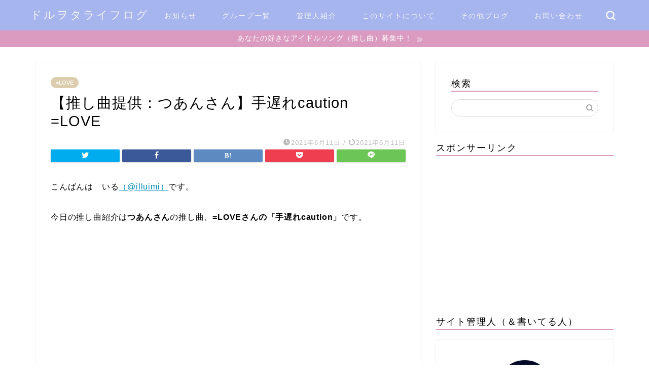

--- FILE ---
content_type: text/html; charset=UTF-8
request_url: https://koyohito.net/teokurecaution-ikolove/
body_size: 25736
content:
<!DOCTYPE html>
<html lang="ja">
<head prefix="og: http://ogp.me/ns# fb: http://ogp.me/ns/fb# article: http://ogp.me/ns/article#">
<meta charset="utf-8">
<meta http-equiv="X-UA-Compatible" content="IE=edge">
<meta name="viewport" content="width=device-width, initial-scale=1">
<!-- ここからOGP -->
<meta property="og:type" content="blog">
<meta property="og:title" content="【推し曲提供：つあんさん】手遅れcaution　=LOVE｜1日1曲アイドルソングをお届け"> 
<meta property="og:url" content="https://koyohito.net/teokurecaution-ikolove/"> 
<meta property="og:description" content="こんばんは　いる（@illuimi）です。 今日の推し曲紹介はつあんさんの推し曲、=LOVEさんの「手遅れcaution"> 
<meta property="og:image" content="https://koyohito.net/wp-content/uploads/2021/06/teokurecaution.png">
<meta property="og:site_name" content="1日1曲アイドルソングをお届け">
<meta property="fb:admins" content="1867920009939252">
<meta name="twitter:card" content="summary_large_image">
<meta name="twitter:site" content="@illuimi">
<!-- ここまでOGP --> 

<meta name="description" itemprop="description" content="こんばんは　いる（@illuimi）です。 今日の推し曲紹介はつあんさんの推し曲、=LOVEさんの「手遅れcaution" >
<link rel="canonical" href="https://koyohito.net/teokurecaution-ikolove/">
<title>【推し曲提供：つあんさん】手遅れcaution　=LOVE｜1日1曲アイドルソングをお届け</title>
<meta name='robots' content='max-image-preview:large' />
<link rel='dns-prefetch' href='//www.google.com' />
<link rel='dns-prefetch' href='//ajax.googleapis.com' />
<link rel='dns-prefetch' href='//cdnjs.cloudflare.com' />
<link rel='dns-prefetch' href='//use.fontawesome.com' />
<link rel="alternate" type="application/rss+xml" title="1日1曲アイドルソングをお届け &raquo; フィード" href="https://koyohito.net/feed/" />
<link rel="alternate" type="application/rss+xml" title="1日1曲アイドルソングをお届け &raquo; コメントフィード" href="https://koyohito.net/comments/feed/" />
<link rel="alternate" type="application/rss+xml" title="1日1曲アイドルソングをお届け &raquo; 【推し曲提供：つあんさん】手遅れcaution　=LOVE のコメントのフィード" href="https://koyohito.net/teokurecaution-ikolove/feed/" />
<script type="text/javascript">
window._wpemojiSettings = {"baseUrl":"https:\/\/s.w.org\/images\/core\/emoji\/14.0.0\/72x72\/","ext":".png","svgUrl":"https:\/\/s.w.org\/images\/core\/emoji\/14.0.0\/svg\/","svgExt":".svg","source":{"concatemoji":"https:\/\/koyohito.net\/wp-includes\/js\/wp-emoji-release.min.js?ver=6.3.7"}};
/*! This file is auto-generated */
!function(i,n){var o,s,e;function c(e){try{var t={supportTests:e,timestamp:(new Date).valueOf()};sessionStorage.setItem(o,JSON.stringify(t))}catch(e){}}function p(e,t,n){e.clearRect(0,0,e.canvas.width,e.canvas.height),e.fillText(t,0,0);var t=new Uint32Array(e.getImageData(0,0,e.canvas.width,e.canvas.height).data),r=(e.clearRect(0,0,e.canvas.width,e.canvas.height),e.fillText(n,0,0),new Uint32Array(e.getImageData(0,0,e.canvas.width,e.canvas.height).data));return t.every(function(e,t){return e===r[t]})}function u(e,t,n){switch(t){case"flag":return n(e,"\ud83c\udff3\ufe0f\u200d\u26a7\ufe0f","\ud83c\udff3\ufe0f\u200b\u26a7\ufe0f")?!1:!n(e,"\ud83c\uddfa\ud83c\uddf3","\ud83c\uddfa\u200b\ud83c\uddf3")&&!n(e,"\ud83c\udff4\udb40\udc67\udb40\udc62\udb40\udc65\udb40\udc6e\udb40\udc67\udb40\udc7f","\ud83c\udff4\u200b\udb40\udc67\u200b\udb40\udc62\u200b\udb40\udc65\u200b\udb40\udc6e\u200b\udb40\udc67\u200b\udb40\udc7f");case"emoji":return!n(e,"\ud83e\udef1\ud83c\udffb\u200d\ud83e\udef2\ud83c\udfff","\ud83e\udef1\ud83c\udffb\u200b\ud83e\udef2\ud83c\udfff")}return!1}function f(e,t,n){var r="undefined"!=typeof WorkerGlobalScope&&self instanceof WorkerGlobalScope?new OffscreenCanvas(300,150):i.createElement("canvas"),a=r.getContext("2d",{willReadFrequently:!0}),o=(a.textBaseline="top",a.font="600 32px Arial",{});return e.forEach(function(e){o[e]=t(a,e,n)}),o}function t(e){var t=i.createElement("script");t.src=e,t.defer=!0,i.head.appendChild(t)}"undefined"!=typeof Promise&&(o="wpEmojiSettingsSupports",s=["flag","emoji"],n.supports={everything:!0,everythingExceptFlag:!0},e=new Promise(function(e){i.addEventListener("DOMContentLoaded",e,{once:!0})}),new Promise(function(t){var n=function(){try{var e=JSON.parse(sessionStorage.getItem(o));if("object"==typeof e&&"number"==typeof e.timestamp&&(new Date).valueOf()<e.timestamp+604800&&"object"==typeof e.supportTests)return e.supportTests}catch(e){}return null}();if(!n){if("undefined"!=typeof Worker&&"undefined"!=typeof OffscreenCanvas&&"undefined"!=typeof URL&&URL.createObjectURL&&"undefined"!=typeof Blob)try{var e="postMessage("+f.toString()+"("+[JSON.stringify(s),u.toString(),p.toString()].join(",")+"));",r=new Blob([e],{type:"text/javascript"}),a=new Worker(URL.createObjectURL(r),{name:"wpTestEmojiSupports"});return void(a.onmessage=function(e){c(n=e.data),a.terminate(),t(n)})}catch(e){}c(n=f(s,u,p))}t(n)}).then(function(e){for(var t in e)n.supports[t]=e[t],n.supports.everything=n.supports.everything&&n.supports[t],"flag"!==t&&(n.supports.everythingExceptFlag=n.supports.everythingExceptFlag&&n.supports[t]);n.supports.everythingExceptFlag=n.supports.everythingExceptFlag&&!n.supports.flag,n.DOMReady=!1,n.readyCallback=function(){n.DOMReady=!0}}).then(function(){return e}).then(function(){var e;n.supports.everything||(n.readyCallback(),(e=n.source||{}).concatemoji?t(e.concatemoji):e.wpemoji&&e.twemoji&&(t(e.twemoji),t(e.wpemoji)))}))}((window,document),window._wpemojiSettings);
</script>
<style type="text/css">
img.wp-smiley,
img.emoji {
	display: inline !important;
	border: none !important;
	box-shadow: none !important;
	height: 1em !important;
	width: 1em !important;
	margin: 0 0.07em !important;
	vertical-align: -0.1em !important;
	background: none !important;
	padding: 0 !important;
}
</style>
	<link rel='stylesheet' id='wp-block-library-css' href='https://koyohito.net/wp-includes/css/dist/block-library/style.min.css?ver=6.3.7' type='text/css' media='all' />
<style id='rinkerg-gutenberg-rinker-style-inline-css' type='text/css'>
.wp-block-create-block-block{background-color:#21759b;color:#fff;padding:2px}

</style>
<style id='classic-theme-styles-inline-css' type='text/css'>
/*! This file is auto-generated */
.wp-block-button__link{color:#fff;background-color:#32373c;border-radius:9999px;box-shadow:none;text-decoration:none;padding:calc(.667em + 2px) calc(1.333em + 2px);font-size:1.125em}.wp-block-file__button{background:#32373c;color:#fff;text-decoration:none}
</style>
<style id='global-styles-inline-css' type='text/css'>
body{--wp--preset--color--black: #000000;--wp--preset--color--cyan-bluish-gray: #abb8c3;--wp--preset--color--white: #ffffff;--wp--preset--color--pale-pink: #f78da7;--wp--preset--color--vivid-red: #cf2e2e;--wp--preset--color--luminous-vivid-orange: #ff6900;--wp--preset--color--luminous-vivid-amber: #fcb900;--wp--preset--color--light-green-cyan: #7bdcb5;--wp--preset--color--vivid-green-cyan: #00d084;--wp--preset--color--pale-cyan-blue: #8ed1fc;--wp--preset--color--vivid-cyan-blue: #0693e3;--wp--preset--color--vivid-purple: #9b51e0;--wp--preset--gradient--vivid-cyan-blue-to-vivid-purple: linear-gradient(135deg,rgba(6,147,227,1) 0%,rgb(155,81,224) 100%);--wp--preset--gradient--light-green-cyan-to-vivid-green-cyan: linear-gradient(135deg,rgb(122,220,180) 0%,rgb(0,208,130) 100%);--wp--preset--gradient--luminous-vivid-amber-to-luminous-vivid-orange: linear-gradient(135deg,rgba(252,185,0,1) 0%,rgba(255,105,0,1) 100%);--wp--preset--gradient--luminous-vivid-orange-to-vivid-red: linear-gradient(135deg,rgba(255,105,0,1) 0%,rgb(207,46,46) 100%);--wp--preset--gradient--very-light-gray-to-cyan-bluish-gray: linear-gradient(135deg,rgb(238,238,238) 0%,rgb(169,184,195) 100%);--wp--preset--gradient--cool-to-warm-spectrum: linear-gradient(135deg,rgb(74,234,220) 0%,rgb(151,120,209) 20%,rgb(207,42,186) 40%,rgb(238,44,130) 60%,rgb(251,105,98) 80%,rgb(254,248,76) 100%);--wp--preset--gradient--blush-light-purple: linear-gradient(135deg,rgb(255,206,236) 0%,rgb(152,150,240) 100%);--wp--preset--gradient--blush-bordeaux: linear-gradient(135deg,rgb(254,205,165) 0%,rgb(254,45,45) 50%,rgb(107,0,62) 100%);--wp--preset--gradient--luminous-dusk: linear-gradient(135deg,rgb(255,203,112) 0%,rgb(199,81,192) 50%,rgb(65,88,208) 100%);--wp--preset--gradient--pale-ocean: linear-gradient(135deg,rgb(255,245,203) 0%,rgb(182,227,212) 50%,rgb(51,167,181) 100%);--wp--preset--gradient--electric-grass: linear-gradient(135deg,rgb(202,248,128) 0%,rgb(113,206,126) 100%);--wp--preset--gradient--midnight: linear-gradient(135deg,rgb(2,3,129) 0%,rgb(40,116,252) 100%);--wp--preset--font-size--small: 13px;--wp--preset--font-size--medium: 20px;--wp--preset--font-size--large: 36px;--wp--preset--font-size--x-large: 42px;--wp--preset--spacing--20: 0.44rem;--wp--preset--spacing--30: 0.67rem;--wp--preset--spacing--40: 1rem;--wp--preset--spacing--50: 1.5rem;--wp--preset--spacing--60: 2.25rem;--wp--preset--spacing--70: 3.38rem;--wp--preset--spacing--80: 5.06rem;--wp--preset--shadow--natural: 6px 6px 9px rgba(0, 0, 0, 0.2);--wp--preset--shadow--deep: 12px 12px 50px rgba(0, 0, 0, 0.4);--wp--preset--shadow--sharp: 6px 6px 0px rgba(0, 0, 0, 0.2);--wp--preset--shadow--outlined: 6px 6px 0px -3px rgba(255, 255, 255, 1), 6px 6px rgba(0, 0, 0, 1);--wp--preset--shadow--crisp: 6px 6px 0px rgba(0, 0, 0, 1);}:where(.is-layout-flex){gap: 0.5em;}:where(.is-layout-grid){gap: 0.5em;}body .is-layout-flow > .alignleft{float: left;margin-inline-start: 0;margin-inline-end: 2em;}body .is-layout-flow > .alignright{float: right;margin-inline-start: 2em;margin-inline-end: 0;}body .is-layout-flow > .aligncenter{margin-left: auto !important;margin-right: auto !important;}body .is-layout-constrained > .alignleft{float: left;margin-inline-start: 0;margin-inline-end: 2em;}body .is-layout-constrained > .alignright{float: right;margin-inline-start: 2em;margin-inline-end: 0;}body .is-layout-constrained > .aligncenter{margin-left: auto !important;margin-right: auto !important;}body .is-layout-constrained > :where(:not(.alignleft):not(.alignright):not(.alignfull)){max-width: var(--wp--style--global--content-size);margin-left: auto !important;margin-right: auto !important;}body .is-layout-constrained > .alignwide{max-width: var(--wp--style--global--wide-size);}body .is-layout-flex{display: flex;}body .is-layout-flex{flex-wrap: wrap;align-items: center;}body .is-layout-flex > *{margin: 0;}body .is-layout-grid{display: grid;}body .is-layout-grid > *{margin: 0;}:where(.wp-block-columns.is-layout-flex){gap: 2em;}:where(.wp-block-columns.is-layout-grid){gap: 2em;}:where(.wp-block-post-template.is-layout-flex){gap: 1.25em;}:where(.wp-block-post-template.is-layout-grid){gap: 1.25em;}.has-black-color{color: var(--wp--preset--color--black) !important;}.has-cyan-bluish-gray-color{color: var(--wp--preset--color--cyan-bluish-gray) !important;}.has-white-color{color: var(--wp--preset--color--white) !important;}.has-pale-pink-color{color: var(--wp--preset--color--pale-pink) !important;}.has-vivid-red-color{color: var(--wp--preset--color--vivid-red) !important;}.has-luminous-vivid-orange-color{color: var(--wp--preset--color--luminous-vivid-orange) !important;}.has-luminous-vivid-amber-color{color: var(--wp--preset--color--luminous-vivid-amber) !important;}.has-light-green-cyan-color{color: var(--wp--preset--color--light-green-cyan) !important;}.has-vivid-green-cyan-color{color: var(--wp--preset--color--vivid-green-cyan) !important;}.has-pale-cyan-blue-color{color: var(--wp--preset--color--pale-cyan-blue) !important;}.has-vivid-cyan-blue-color{color: var(--wp--preset--color--vivid-cyan-blue) !important;}.has-vivid-purple-color{color: var(--wp--preset--color--vivid-purple) !important;}.has-black-background-color{background-color: var(--wp--preset--color--black) !important;}.has-cyan-bluish-gray-background-color{background-color: var(--wp--preset--color--cyan-bluish-gray) !important;}.has-white-background-color{background-color: var(--wp--preset--color--white) !important;}.has-pale-pink-background-color{background-color: var(--wp--preset--color--pale-pink) !important;}.has-vivid-red-background-color{background-color: var(--wp--preset--color--vivid-red) !important;}.has-luminous-vivid-orange-background-color{background-color: var(--wp--preset--color--luminous-vivid-orange) !important;}.has-luminous-vivid-amber-background-color{background-color: var(--wp--preset--color--luminous-vivid-amber) !important;}.has-light-green-cyan-background-color{background-color: var(--wp--preset--color--light-green-cyan) !important;}.has-vivid-green-cyan-background-color{background-color: var(--wp--preset--color--vivid-green-cyan) !important;}.has-pale-cyan-blue-background-color{background-color: var(--wp--preset--color--pale-cyan-blue) !important;}.has-vivid-cyan-blue-background-color{background-color: var(--wp--preset--color--vivid-cyan-blue) !important;}.has-vivid-purple-background-color{background-color: var(--wp--preset--color--vivid-purple) !important;}.has-black-border-color{border-color: var(--wp--preset--color--black) !important;}.has-cyan-bluish-gray-border-color{border-color: var(--wp--preset--color--cyan-bluish-gray) !important;}.has-white-border-color{border-color: var(--wp--preset--color--white) !important;}.has-pale-pink-border-color{border-color: var(--wp--preset--color--pale-pink) !important;}.has-vivid-red-border-color{border-color: var(--wp--preset--color--vivid-red) !important;}.has-luminous-vivid-orange-border-color{border-color: var(--wp--preset--color--luminous-vivid-orange) !important;}.has-luminous-vivid-amber-border-color{border-color: var(--wp--preset--color--luminous-vivid-amber) !important;}.has-light-green-cyan-border-color{border-color: var(--wp--preset--color--light-green-cyan) !important;}.has-vivid-green-cyan-border-color{border-color: var(--wp--preset--color--vivid-green-cyan) !important;}.has-pale-cyan-blue-border-color{border-color: var(--wp--preset--color--pale-cyan-blue) !important;}.has-vivid-cyan-blue-border-color{border-color: var(--wp--preset--color--vivid-cyan-blue) !important;}.has-vivid-purple-border-color{border-color: var(--wp--preset--color--vivid-purple) !important;}.has-vivid-cyan-blue-to-vivid-purple-gradient-background{background: var(--wp--preset--gradient--vivid-cyan-blue-to-vivid-purple) !important;}.has-light-green-cyan-to-vivid-green-cyan-gradient-background{background: var(--wp--preset--gradient--light-green-cyan-to-vivid-green-cyan) !important;}.has-luminous-vivid-amber-to-luminous-vivid-orange-gradient-background{background: var(--wp--preset--gradient--luminous-vivid-amber-to-luminous-vivid-orange) !important;}.has-luminous-vivid-orange-to-vivid-red-gradient-background{background: var(--wp--preset--gradient--luminous-vivid-orange-to-vivid-red) !important;}.has-very-light-gray-to-cyan-bluish-gray-gradient-background{background: var(--wp--preset--gradient--very-light-gray-to-cyan-bluish-gray) !important;}.has-cool-to-warm-spectrum-gradient-background{background: var(--wp--preset--gradient--cool-to-warm-spectrum) !important;}.has-blush-light-purple-gradient-background{background: var(--wp--preset--gradient--blush-light-purple) !important;}.has-blush-bordeaux-gradient-background{background: var(--wp--preset--gradient--blush-bordeaux) !important;}.has-luminous-dusk-gradient-background{background: var(--wp--preset--gradient--luminous-dusk) !important;}.has-pale-ocean-gradient-background{background: var(--wp--preset--gradient--pale-ocean) !important;}.has-electric-grass-gradient-background{background: var(--wp--preset--gradient--electric-grass) !important;}.has-midnight-gradient-background{background: var(--wp--preset--gradient--midnight) !important;}.has-small-font-size{font-size: var(--wp--preset--font-size--small) !important;}.has-medium-font-size{font-size: var(--wp--preset--font-size--medium) !important;}.has-large-font-size{font-size: var(--wp--preset--font-size--large) !important;}.has-x-large-font-size{font-size: var(--wp--preset--font-size--x-large) !important;}
.wp-block-navigation a:where(:not(.wp-element-button)){color: inherit;}
:where(.wp-block-post-template.is-layout-flex){gap: 1.25em;}:where(.wp-block-post-template.is-layout-grid){gap: 1.25em;}
:where(.wp-block-columns.is-layout-flex){gap: 2em;}:where(.wp-block-columns.is-layout-grid){gap: 2em;}
.wp-block-pullquote{font-size: 1.5em;line-height: 1.6;}
</style>
<link rel='stylesheet' id='contact-form-7-css' href='https://koyohito.net/wp-content/plugins/contact-form-7/includes/css/styles.css?ver=5.8.2' type='text/css' media='all' />
<link rel='stylesheet' id='contact-form-7-confirm-css' href='https://koyohito.net/wp-content/plugins/contact-form-7-add-confirm/includes/css/styles.css?ver=5.1' type='text/css' media='all' />
<link rel='stylesheet' id='yyi_rinker_stylesheet-css' href='https://koyohito.net/wp-content/plugins/yyi-rinker/css/style.css?v=1.10.2&#038;ver=6.3.7' type='text/css' media='all' />
<link rel='stylesheet' id='parent-style-css' href='https://koyohito.net/wp-content/themes/jin/style.css?ver=6.3.7' type='text/css' media='all' />
<link rel='stylesheet' id='theme-style-css' href='https://koyohito.net/wp-content/themes/jin-child/style.css?ver=6.3.7' type='text/css' media='all' />
<link rel='stylesheet' id='fontawesome-style-css' href='https://use.fontawesome.com/releases/v5.6.3/css/all.css?ver=6.3.7' type='text/css' media='all' />
<link rel='stylesheet' id='swiper-style-css' href='https://cdnjs.cloudflare.com/ajax/libs/Swiper/4.0.7/css/swiper.min.css?ver=6.3.7' type='text/css' media='all' />
<link rel='stylesheet' id='tablepress-default-css' href='https://koyohito.net/wp-content/plugins/tablepress/css/build/default.css?ver=2.1.8' type='text/css' media='all' />
<script type='text/javascript' src='https://ajax.googleapis.com/ajax/libs/jquery/1.12.4/jquery.min.js?ver=6.3.7' id='jquery-js'></script>
<script type='text/javascript' src='https://koyohito.net/wp-content/plugins/yyi-rinker/js/event-tracking.js?v=1.10.2' id='yyi_rinker_event_tracking_script-js'></script>
<link rel="https://api.w.org/" href="https://koyohito.net/wp-json/" /><link rel="alternate" type="application/json" href="https://koyohito.net/wp-json/wp/v2/posts/2872" /><link rel='shortlink' href='https://koyohito.net/?p=2872' />
<link rel="alternate" type="application/json+oembed" href="https://koyohito.net/wp-json/oembed/1.0/embed?url=https%3A%2F%2Fkoyohito.net%2Fteokurecaution-ikolove%2F" />
<link rel="alternate" type="text/xml+oembed" href="https://koyohito.net/wp-json/oembed/1.0/embed?url=https%3A%2F%2Fkoyohito.net%2Fteokurecaution-ikolove%2F&#038;format=xml" />
<style>
.yyi-rinker-images {
    display: flex;
    justify-content: center;
    align-items: center;
    position: relative;

}
div.yyi-rinker-image img.yyi-rinker-main-img.hidden {
    display: none;
}

.yyi-rinker-images-arrow {
    cursor: pointer;
    position: absolute;
    top: 50%;
    display: block;
    margin-top: -11px;
    opacity: 0.6;
    width: 22px;
}

.yyi-rinker-images-arrow-left{
    left: -10px;
}
.yyi-rinker-images-arrow-right{
    right: -10px;
}

.yyi-rinker-images-arrow-left.hidden {
    display: none;
}

.yyi-rinker-images-arrow-right.hidden {
    display: none;
}
div.yyi-rinker-contents.yyi-rinker-design-tate  div.yyi-rinker-box{
    flex-direction: column;
}

div.yyi-rinker-contents.yyi-rinker-design-slim div.yyi-rinker-box .yyi-rinker-links {
    flex-direction: column;
}

div.yyi-rinker-contents.yyi-rinker-design-slim div.yyi-rinker-info {
    width: 100%;
}

div.yyi-rinker-contents.yyi-rinker-design-slim .yyi-rinker-title {
    text-align: center;
}

div.yyi-rinker-contents.yyi-rinker-design-slim .yyi-rinker-links {
    text-align: center;
}
div.yyi-rinker-contents.yyi-rinker-design-slim .yyi-rinker-image {
    margin: auto;
}

div.yyi-rinker-contents.yyi-rinker-design-slim div.yyi-rinker-info ul.yyi-rinker-links li {
	align-self: stretch;
}
div.yyi-rinker-contents.yyi-rinker-design-slim div.yyi-rinker-box div.yyi-rinker-info {
	padding: 0;
}
div.yyi-rinker-contents.yyi-rinker-design-slim div.yyi-rinker-box {
	flex-direction: column;
	padding: 14px 5px 0;
}

.yyi-rinker-design-slim div.yyi-rinker-box div.yyi-rinker-info {
	text-align: center;
}

.yyi-rinker-design-slim div.price-box span.price {
	display: block;
}

div.yyi-rinker-contents.yyi-rinker-design-slim div.yyi-rinker-info div.yyi-rinker-title a{
	font-size:16px;
}

div.yyi-rinker-contents.yyi-rinker-design-slim ul.yyi-rinker-links li.amazonkindlelink:before,  div.yyi-rinker-contents.yyi-rinker-design-slim ul.yyi-rinker-links li.amazonlink:before,  div.yyi-rinker-contents.yyi-rinker-design-slim ul.yyi-rinker-links li.rakutenlink:before,  div.yyi-rinker-contents.yyi-rinker-design-slim ul.yyi-rinker-links li.yahoolink:before {
	font-size:12px;
}

div.yyi-rinker-contents.yyi-rinker-design-slim ul.yyi-rinker-links li a {
	font-size: 13px;
}
.entry-content ul.yyi-rinker-links li {
	padding: 0;
}

div.yyi-rinker-contents .yyi-rinker-attention.attention_desing_right_ribbon {
    width: 89px;
    height: 91px;
    position: absolute;
    top: -1px;
    right: -1px;
    left: auto;
    overflow: hidden;
}

div.yyi-rinker-contents .yyi-rinker-attention.attention_desing_right_ribbon span {
    display: inline-block;
    width: 146px;
    position: absolute;
    padding: 4px 0;
    left: -13px;
    top: 12px;
    text-align: center;
    font-size: 12px;
    line-height: 24px;
    -webkit-transform: rotate(45deg);
    transform: rotate(45deg);
    box-shadow: 0 1px 3px rgba(0, 0, 0, 0.2);
}

div.yyi-rinker-contents .yyi-rinker-attention.attention_desing_right_ribbon {
    background: none;
}
.yyi-rinker-attention.attention_desing_right_ribbon .yyi-rinker-attention-after,
.yyi-rinker-attention.attention_desing_right_ribbon .yyi-rinker-attention-before{
display:none;
}
div.yyi-rinker-use-right_ribbon div.yyi-rinker-title {
    margin-right: 2rem;
}

				</style>	<style type="text/css">
		#wrapper {
			background-color: #fff;
			background-image: url();
					}

		.related-entry-headline-text span:before,
		#comment-title span:before,
		#reply-title span:before {
			background-color: #db9bc1;
			border-color: #db9bc1 !important;
		}

		#breadcrumb:after,
		#page-top a {
			background-color: #a6b5ed;
		}

		footer {
			background-color: #a6b5ed;
		}

		.footer-inner a,
		#copyright,
		#copyright-center {
			border-color: #fff !important;
			color: #fff !important;
		}

		#footer-widget-area {
			border-color: #fff !important;
		}

		.page-top-footer a {
			color: #a6b5ed !important;
		}

		#breadcrumb ul li,
		#breadcrumb ul li a {
			color: #a6b5ed !important;
		}

		body,
		a,
		a:link,
		a:visited,
		.my-profile,
		.widgettitle,
		.tabBtn-mag label {
			color: #000000;
		}

		a:hover {
			color: #008db7;
		}

		.widget_nav_menu ul>li>a:before,
		.widget_categories ul>li>a:before,
		.widget_pages ul>li>a:before,
		.widget_recent_entries ul>li>a:before,
		.widget_archive ul>li>a:before,
		.widget_archive form:after,
		.widget_categories form:after,
		.widget_nav_menu ul>li>ul.sub-menu>li>a:before,
		.widget_categories ul>li>.children>li>a:before,
		.widget_pages ul>li>.children>li>a:before,
		.widget_nav_menu ul>li>ul.sub-menu>li>ul.sub-menu li>a:before,
		.widget_categories ul>li>.children>li>.children li>a:before,
		.widget_pages ul>li>.children>li>.children li>a:before {
			color: #db9bc1;
		}

		.widget_nav_menu ul .sub-menu .sub-menu li a:before {
			background-color: #000000 !important;
		}
		.d--labeling-act-border{
			border-color: rgba(0,0,0,0.18);
		}
		.c--labeling-act.d--labeling-act-solid{
			background-color: rgba(0,0,0,0.06);
		}
		.a--labeling-act{
			color: rgba(0,0,0,0.6);
		}
		.a--labeling-small-act span{
			background-color: rgba(0,0,0,0.21);
		}
		.d--labeling-act-strong{
			background-color: rgba(0,0,0,0.045);
		}
		.d--labeling-act-strong .a--labeling-act{
			color: rgba(0,0,0,0.75);
		}


		footer .footer-widget,
		footer .footer-widget a,
		footer .footer-widget ul li,
		.footer-widget.widget_nav_menu ul>li>a:before,
		.footer-widget.widget_categories ul>li>a:before,
		.footer-widget.widget_recent_entries ul>li>a:before,
		.footer-widget.widget_pages ul>li>a:before,
		.footer-widget.widget_archive ul>li>a:before,
		footer .widget_tag_cloud .tagcloud a:before {
			color: #fff !important;
			border-color: #fff !important;
		}

		footer .footer-widget .widgettitle {
			color: #fff !important;
			border-color: #ddcdaf !important;
		}

		footer .widget_nav_menu ul .children .children li a:before,
		footer .widget_categories ul .children .children li a:before,
		footer .widget_nav_menu ul .sub-menu .sub-menu li a:before {
			background-color: #fff !important;
		}

		#drawernav a:hover,
		.post-list-title,
		#prev-next p,
		#toc_container .toc_list li a {
			color: #000000 !important;
		}

		#header-box {
			background-color: #a6b5ed;
		}

		@media (min-width: 768px) {
			.top-image-meta {
				margin-top: calc(0px - 30px);
			}
		}

		@media (min-width: 1200px) {
			.top-image-meta {
				margin-top: calc(0px);
			}
		}

		.pickup-contents:before {
			background-color: #a6b5ed !important;
		}

		.main-image-text {
			color: #555;
		}

		.main-image-text-sub {
			color: #555;
		}

		@media (min-width: 481px) {
			#site-info {
				padding-top: 15px !important;
				padding-bottom: 15px !important;
			}
		}

		#site-info span a {
			color: #f4f4f4 !important;
		}

		#headmenu .headsns .line a svg {
			fill: #f4f4f4 !important;
		}

		#headmenu .headsns a,
		#headmenu {
			color: #f4f4f4 !important;
			border-color: #f4f4f4 !important;
		}

		.profile-follow .line-sns a svg {
			fill: #db9bc1 !important;
		}

		.profile-follow .line-sns a:hover svg {
			fill: #ddcdaf !important;
		}

		.profile-follow a {
			color: #db9bc1 !important;
			border-color: #db9bc1 !important;
		}

		.profile-follow a:hover,
		#headmenu .headsns a:hover {
			color: #ddcdaf !important;
			border-color: #ddcdaf !important;
		}

		.search-box:hover {
			color: #ddcdaf !important;
			border-color: #ddcdaf !important;
		}

		#header #headmenu .headsns .line a:hover svg {
			fill: #ddcdaf !important;
		}

		.cps-icon-bar,
		#navtoggle:checked+.sp-menu-open .cps-icon-bar {
			background-color: #f4f4f4;
		}

		#nav-container {
			background-color: #fff;
		}

		.menu-box .menu-item svg {
			fill: #f4f4f4;
		}

		#drawernav ul.menu-box>li>a,
		#drawernav2 ul.menu-box>li>a,
		#drawernav3 ul.menu-box>li>a,
		#drawernav4 ul.menu-box>li>a,
		#drawernav5 ul.menu-box>li>a,
		#drawernav ul.menu-box>li.menu-item-has-children:after,
		#drawernav2 ul.menu-box>li.menu-item-has-children:after,
		#drawernav3 ul.menu-box>li.menu-item-has-children:after,
		#drawernav4 ul.menu-box>li.menu-item-has-children:after,
		#drawernav5 ul.menu-box>li.menu-item-has-children:after {
			color: #f4f4f4 !important;
		}

		#drawernav ul.menu-box li a,
		#drawernav2 ul.menu-box li a,
		#drawernav3 ul.menu-box li a,
		#drawernav4 ul.menu-box li a,
		#drawernav5 ul.menu-box li a {
			font-size: 14px !important;
		}

		#drawernav3 ul.menu-box>li {
			color: #000000 !important;
		}

		#drawernav4 .menu-box>.menu-item>a:after,
		#drawernav3 .menu-box>.menu-item>a:after,
		#drawernav .menu-box>.menu-item>a:after {
			background-color: #f4f4f4 !important;
		}

		#drawernav2 .menu-box>.menu-item:hover,
		#drawernav5 .menu-box>.menu-item:hover {
			border-top-color: #db9bc1 !important;
		}

		.cps-info-bar a {
			background-color: #db9bc1 !important;
		}

		@media (min-width: 768px) {
			.post-list-mag .post-list-item:not(:nth-child(2n)) {
				margin-right: 2.6%;
			}
		}

		@media (min-width: 768px) {

			#tab-1:checked~.tabBtn-mag li [for="tab-1"]:after,
			#tab-2:checked~.tabBtn-mag li [for="tab-2"]:after,
			#tab-3:checked~.tabBtn-mag li [for="tab-3"]:after,
			#tab-4:checked~.tabBtn-mag li [for="tab-4"]:after {
				border-top-color: #db9bc1 !important;
			}

			.tabBtn-mag label {
				border-bottom-color: #db9bc1 !important;
			}
		}

		#tab-1:checked~.tabBtn-mag li [for="tab-1"],
		#tab-2:checked~.tabBtn-mag li [for="tab-2"],
		#tab-3:checked~.tabBtn-mag li [for="tab-3"],
		#tab-4:checked~.tabBtn-mag li [for="tab-4"],
		#prev-next a.next:after,
		#prev-next a.prev:after,
		.more-cat-button a:hover span:before {
			background-color: #db9bc1 !important;
		}


		.swiper-slide .post-list-cat,
		.post-list-mag .post-list-cat,
		.post-list-mag3col .post-list-cat,
		.post-list-mag-sp1col .post-list-cat,
		.swiper-pagination-bullet-active,
		.pickup-cat,
		.post-list .post-list-cat,
		#breadcrumb .bcHome a:hover span:before,
		.popular-item:nth-child(1) .pop-num,
		.popular-item:nth-child(2) .pop-num,
		.popular-item:nth-child(3) .pop-num {
			background-color: #ddcdaf !important;
		}

		.sidebar-btn a,
		.profile-sns-menu {
			background-color: #ddcdaf !important;
		}

		.sp-sns-menu a,
		.pickup-contents-box a:hover .pickup-title {
			border-color: #db9bc1 !important;
			color: #db9bc1 !important;
		}

		.pickup-image:after {
			display: none;
		}

		.pro-line svg {
			fill: #db9bc1 !important;
		}

		.cps-post-cat a,
		.meta-cat,
		.popular-cat {
			background-color: #ddcdaf !important;
			border-color: #ddcdaf !important;
		}

		.tagicon,
		.tag-box a,
		#toc_container .toc_list>li,
		#toc_container .toc_title {
			color: #db9bc1 !important;
		}

		.widget_tag_cloud a::before {
			color: #000000 !important;
		}

		.tag-box a,
		#toc_container:before {
			border-color: #db9bc1 !important;
		}

		.cps-post-cat a:hover {
			color: #008db7 !important;
		}

		.pagination li:not([class*="current"]) a:hover,
		.widget_tag_cloud a:hover {
			background-color: #db9bc1 !important;
		}

		.pagination li:not([class*="current"]) a:hover {
			opacity: 0.5 !important;
		}

		.pagination li.current a {
			background-color: #db9bc1 !important;
			border-color: #db9bc1 !important;
		}

		.nextpage a:hover span {
			color: #db9bc1 !important;
			border-color: #db9bc1 !important;
		}

		.cta-content:before {
			background-color: #6b6bb2 !important;
		}

		.cta-text,
		.info-title {
			color: #ffffff !important;
		}

		#footer-widget-area.footer_style1 .widgettitle {
			border-color: #ddcdaf !important;
		}

		.sidebar_style1 .widgettitle,
		.sidebar_style5 .widgettitle {
			border-color: #db9bc1 !important;
		}

		.sidebar_style2 .widgettitle,
		.sidebar_style4 .widgettitle,
		.sidebar_style6 .widgettitle,
		#home-bottom-widget .widgettitle,
		#home-top-widget .widgettitle,
		#post-bottom-widget .widgettitle,
		#post-top-widget .widgettitle {
			background-color: #db9bc1 !important;
		}

		#home-bottom-widget .widget_search .search-box input[type="submit"],
		#home-top-widget .widget_search .search-box input[type="submit"],
		#post-bottom-widget .widget_search .search-box input[type="submit"],
		#post-top-widget .widget_search .search-box input[type="submit"] {
			background-color: #ddcdaf !important;
		}

		.tn-logo-size {
			font-size: 160% !important;
		}

		@media (min-width: 481px) {
			.tn-logo-size img {
				width: calc(160%*0.5) !important;
			}
		}

		@media (min-width: 768px) {
			.tn-logo-size img {
				width: calc(160%*2.2) !important;
			}
		}

		@media (min-width: 1200px) {
			.tn-logo-size img {
				width: 160% !important;
			}
		}

		.sp-logo-size {
			font-size: 100% !important;
		}

		.sp-logo-size img {
			width: 100% !important;
		}

		.cps-post-main ul>li:before,
		.cps-post-main ol>li:before {
			background-color: #ddcdaf !important;
		}

		.profile-card .profile-title {
			background-color: #db9bc1 !important;
		}

		.profile-card {
			border-color: #db9bc1 !important;
		}

		.cps-post-main a {
			color: #008db7;
		}

		.cps-post-main .marker {
			background: -webkit-linear-gradient(transparent 60%, #ffcedb 0%);
			background: linear-gradient(transparent 60%, #ffcedb 0%);
		}

		.cps-post-main .marker2 {
			background: -webkit-linear-gradient(transparent 60%, #a9eaf2 0%);
			background: linear-gradient(transparent 60%, #a9eaf2 0%);
		}

		.cps-post-main .jic-sc {
			color: #e9546b;
		}


		.simple-box1 {
			border-color: #ef9b9b !important;
		}

		.simple-box2 {
			border-color: #f2bf7d !important;
		}

		.simple-box3 {
			border-color: #b5e28a !important;
		}

		.simple-box4 {
			border-color: #7badd8 !important;
		}

		.simple-box4:before {
			background-color: #7badd8;
		}

		.simple-box5 {
			border-color: #e896c7 !important;
		}

		.simple-box5:before {
			background-color: #e896c7;
		}

		.simple-box6 {
			background-color: #fffdef !important;
		}

		.simple-box7 {
			border-color: #def1f9 !important;
		}

		.simple-box7:before {
			background-color: #def1f9 !important;
		}

		.simple-box8 {
			border-color: #96ddc1 !important;
		}

		.simple-box8:before {
			background-color: #96ddc1 !important;
		}

		.simple-box9:before {
			background-color: #e1c0e8 !important;
		}

		.simple-box9:after {
			border-color: #e1c0e8 #e1c0e8 #fff #fff !important;
		}

		.kaisetsu-box1:before,
		.kaisetsu-box1-title {
			background-color: #ffb49e !important;
		}

		.kaisetsu-box2 {
			border-color: #89c2f4 !important;
		}

		.kaisetsu-box2-title {
			background-color: #89c2f4 !important;
		}

		.kaisetsu-box4 {
			border-color: #ea91a9 !important;
		}

		.kaisetsu-box4-title {
			background-color: #ea91a9 !important;
		}

		.kaisetsu-box5:before {
			background-color: #57b3ba !important;
		}

		.kaisetsu-box5-title {
			background-color: #57b3ba !important;
		}

		.concept-box1 {
			border-color: #85db8f !important;
		}

		.concept-box1:after {
			background-color: #85db8f !important;
		}

		.concept-box1:before {
			content: "ポイント" !important;
			color: #85db8f !important;
		}

		.concept-box2 {
			border-color: #f7cf6a !important;
		}

		.concept-box2:after {
			background-color: #f7cf6a !important;
		}

		.concept-box2:before {
			content: "注意点" !important;
			color: #f7cf6a !important;
		}

		.concept-box3 {
			border-color: #86cee8 !important;
		}

		.concept-box3:after {
			background-color: #86cee8 !important;
		}

		.concept-box3:before {
			content: "良い例" !important;
			color: #86cee8 !important;
		}

		.concept-box4 {
			border-color: #ed8989 !important;
		}

		.concept-box4:after {
			background-color: #ed8989 !important;
		}

		.concept-box4:before {
			content: "悪い例" !important;
			color: #ed8989 !important;
		}

		.concept-box5 {
			border-color: #9e9e9e !important;
		}

		.concept-box5:after {
			background-color: #9e9e9e !important;
		}

		.concept-box5:before {
			content: "参考" !important;
			color: #9e9e9e !important;
		}

		.concept-box6 {
			border-color: #8eaced !important;
		}

		.concept-box6:after {
			background-color: #8eaced !important;
		}

		.concept-box6:before {
			content: "メモ" !important;
			color: #8eaced !important;
		}

		.innerlink-box1,
		.blog-card {
			border-color: #73bc9b !important;
		}

		.innerlink-box1-title {
			background-color: #73bc9b !important;
			border-color: #73bc9b !important;
		}

		.innerlink-box1:before,
		.blog-card-hl-box {
			background-color: #73bc9b !important;
		}

		.jin-ac-box01-title::after {
			color: #db9bc1;
		}

		.color-button01 a,
		.color-button01 a:hover,
		.color-button01:before {
			background-color: #008db7 !important;
		}

		.top-image-btn-color a,
		.top-image-btn-color a:hover,
		.top-image-btn-color:before {
			background-color: #ffcd44 !important;
		}

		.color-button02 a,
		.color-button02 a:hover,
		.color-button02:before {
			background-color: #d9333f !important;
		}

		.color-button01-big a,
		.color-button01-big a:hover,
		.color-button01-big:before {
			background-color: #3296d1 !important;
		}

		.color-button01-big a,
		.color-button01-big:before {
			border-radius: 5px !important;
		}

		.color-button01-big a {
			padding-top: 20px !important;
			padding-bottom: 20px !important;
		}

		.color-button02-big a,
		.color-button02-big a:hover,
		.color-button02-big:before {
			background-color: #83d159 !important;
		}

		.color-button02-big a,
		.color-button02-big:before {
			border-radius: 5px !important;
		}

		.color-button02-big a {
			padding-top: 20px !important;
			padding-bottom: 20px !important;
		}

		.color-button01-big {
			width: 75% !important;
		}

		.color-button02-big {
			width: 75% !important;
		}

		.top-image-btn-color:before,
		.color-button01:before,
		.color-button02:before,
		.color-button01-big:before,
		.color-button02-big:before {
			bottom: -1px;
			left: -1px;
			width: 100%;
			height: 100%;
			border-radius: 6px;
			box-shadow: 0px 1px 5px 0px rgba(0, 0, 0, 0.25);
			-webkit-transition: all .4s;
			transition: all .4s;
		}

		.top-image-btn-color a:hover,
		.color-button01 a:hover,
		.color-button02 a:hover,
		.color-button01-big a:hover,
		.color-button02-big a:hover {
			-webkit-transform: translateY(2px);
			transform: translateY(2px);
			-webkit-filter: brightness(0.95);
			filter: brightness(0.95);
		}

		.top-image-btn-color:hover:before,
		.color-button01:hover:before,
		.color-button02:hover:before,
		.color-button01-big:hover:before,
		.color-button02-big:hover:before {
			-webkit-transform: translateY(2px);
			transform: translateY(2px);
			box-shadow: none !important;
		}

		.h2-style01 h2,
		.h2-style02 h2:before,
		.h2-style03 h2,
		.h2-style04 h2:before,
		.h2-style05 h2,
		.h2-style07 h2:before,
		.h2-style07 h2:after,
		.h3-style03 h3:before,
		.h3-style02 h3:before,
		.h3-style05 h3:before,
		.h3-style07 h3:before,
		.h2-style08 h2:after,
		.h2-style10 h2:before,
		.h2-style10 h2:after,
		.h3-style02 h3:after,
		.h4-style02 h4:before {
			background-color: #db9bc1 !important;
		}

		.h3-style01 h3,
		.h3-style04 h3,
		.h3-style05 h3,
		.h3-style06 h3,
		.h4-style01 h4,
		.h2-style02 h2,
		.h2-style08 h2,
		.h2-style08 h2:before,
		.h2-style09 h2,
		.h4-style03 h4 {
			border-color: #db9bc1 !important;
		}

		.h2-style05 h2:before {
			border-top-color: #db9bc1 !important;
		}

		.h2-style06 h2:before,
		.sidebar_style3 .widgettitle:after {
			background-image: linear-gradient(-45deg,
					transparent 25%,
					#db9bc1 25%,
					#db9bc1 50%,
					transparent 50%,
					transparent 75%,
					#db9bc1 75%,
					#db9bc1);
		}

		.jin-h2-icons.h2-style02 h2 .jic:before,
		.jin-h2-icons.h2-style04 h2 .jic:before,
		.jin-h2-icons.h2-style06 h2 .jic:before,
		.jin-h2-icons.h2-style07 h2 .jic:before,
		.jin-h2-icons.h2-style08 h2 .jic:before,
		.jin-h2-icons.h2-style09 h2 .jic:before,
		.jin-h2-icons.h2-style10 h2 .jic:before,
		.jin-h3-icons.h3-style01 h3 .jic:before,
		.jin-h3-icons.h3-style02 h3 .jic:before,
		.jin-h3-icons.h3-style03 h3 .jic:before,
		.jin-h3-icons.h3-style04 h3 .jic:before,
		.jin-h3-icons.h3-style05 h3 .jic:before,
		.jin-h3-icons.h3-style06 h3 .jic:before,
		.jin-h3-icons.h3-style07 h3 .jic:before,
		.jin-h4-icons.h4-style01 h4 .jic:before,
		.jin-h4-icons.h4-style02 h4 .jic:before,
		.jin-h4-icons.h4-style03 h4 .jic:before,
		.jin-h4-icons.h4-style04 h4 .jic:before {
			color: #db9bc1;
		}

		@media all and (-ms-high-contrast:none) {

			*::-ms-backdrop,
			.color-button01:before,
			.color-button02:before,
			.color-button01-big:before,
			.color-button02-big:before {
				background-color: #595857 !important;
			}
		}

		.jin-lp-h2 h2,
		.jin-lp-h2 h2 {
			background-color: transparent !important;
			border-color: transparent !important;
			color: #000000 !important;
		}

		.jincolumn-h3style2 {
			border-color: #db9bc1 !important;
		}

		.jinlph2-style1 h2:first-letter {
			color: #db9bc1 !important;
		}

		.jinlph2-style2 h2,
		.jinlph2-style3 h2 {
			border-color: #db9bc1 !important;
		}

		.jin-photo-title .jin-fusen1-down,
		.jin-photo-title .jin-fusen1-even,
		.jin-photo-title .jin-fusen1-up {
			border-left-color: #db9bc1;
		}

		.jin-photo-title .jin-fusen2,
		.jin-photo-title .jin-fusen3 {
			background-color: #db9bc1;
		}

		.jin-photo-title .jin-fusen2:before,
		.jin-photo-title .jin-fusen3:before {
			border-top-color: #db9bc1;
		}

		.has-huge-font-size {
			font-size: 42px !important;
		}

		.has-large-font-size {
			font-size: 36px !important;
		}

		.has-medium-font-size {
			font-size: 20px !important;
		}

		.has-normal-font-size {
			font-size: 16px !important;
		}

		.has-small-font-size {
			font-size: 13px !important;
		}
	</style>
<link rel="icon" href="https://koyohito.net/wp-content/uploads/2019/03/cropped-profile-32x32.jpg" sizes="32x32" />
<link rel="icon" href="https://koyohito.net/wp-content/uploads/2019/03/cropped-profile-192x192.jpg" sizes="192x192" />
<link rel="apple-touch-icon" href="https://koyohito.net/wp-content/uploads/2019/03/cropped-profile-180x180.jpg" />
<meta name="msapplication-TileImage" content="https://koyohito.net/wp-content/uploads/2019/03/cropped-profile-270x270.jpg" />
	
<!--カエレバCSS-->
<!--アプリーチCSS-->

<!-- Google Tag Manager -->
<script>(function(w,d,s,l,i){w[l]=w[l]||[];w[l].push({'gtm.start':
new Date().getTime(),event:'gtm.js'});var f=d.getElementsByTagName(s)[0],
j=d.createElement(s),dl=l!='dataLayer'?'&l='+l:'';j.async=true;j.src=
'https://www.googletagmanager.com/gtm.js?id='+i+dl;f.parentNode.insertBefore(j,f);
})(window,document,'script','dataLayer','GTM-T8DBB6X');</script>
<!-- End Google Tag Manager -->
</head>
<body class="post-template-default single single-post postid-2872 single-format-standard" id="nofont-style">
<div id="wrapper">

		
	<div id="scroll-content" class="animate">
	
		<!--ヘッダー-->

					<div id="header-box" class="tn_on header-box animate">
	<div id="header" class="header-type1 header animate">
		
		<div id="site-info" class="ef">
												<span class="tn-logo-size"><a href='https://koyohito.net/' title='1日1曲アイドルソングをお届け' rel='home'>ドルヲタライフログ</a></span>
									</div>

				<!--グローバルナビゲーション layout3-->
		<div id="drawernav3" class="ef">
			<nav class="fixed-content ef"><ul class="menu-box"><li class="menu-item menu-item-type-taxonomy menu-item-object-category menu-item-1754"><a href="https://koyohito.net/category/information/">お知らせ</a></li>
<li class="menu-item menu-item-type-post_type menu-item-object-page menu-item-1817"><a href="https://koyohito.net/groupitiran/">グループ一覧</a></li>
<li class="menu-item menu-item-type-post_type menu-item-object-page menu-item-1755"><a href="https://koyohito.net/profile/">管理人紹介</a></li>
<li class="menu-item menu-item-type-post_type menu-item-object-page menu-item-1756"><a href="https://koyohito.net/bloginfo/">このサイトについて</a></li>
<li class="menu-item menu-item-type-post_type menu-item-object-page menu-item-1757"><a href="https://koyohito.net/sonotablog/">その他ブログ</a></li>
<li class="menu-item menu-item-type-post_type menu-item-object-page menu-item-1824"><a href="https://koyohito.net/otoiawase/">お問い合わせ</a></li>
</ul></nav>		</div>
		<!--グローバルナビゲーション layout3-->
		
	
				<div id="headmenu">
			<span class="headsns tn_sns_off">
									<span class="twitter"><a href="https://twitter.com/illuimi"><i class="jic-type jin-ifont-twitter" aria-hidden="true"></i></a></span>
													<span class="facebook">
					<a href="https://www.facebook.com/dolwotalifelog/"><i class="jic-type jin-ifont-facebook" aria-hidden="true"></i></a>
					</span>
													<span class="instagram">
					<a href="https://www.instagram.com/illuimi/"><i class="jic-type jin-ifont-instagram" aria-hidden="true"></i></a>
					</span>
									
								
			</span>
			<span class="headsearch tn_search_on">
				<form class="search-box" role="search" method="get" id="searchform" action="https://koyohito.net/">
	<input type="search" placeholder="" class="text search-text" value="" name="s" id="s">
	<input type="submit" id="searchsubmit" value="&#xe931;">
</form>
			</span>
		</div>
		

	</div>
	
		
</div>

	

		<div class="cps-info-bar animate">
		<a href="https://koyohito.net/oshikyoku-daiboshuu-naiyou/"><span>あなたの好きなアイドルソング（推し曲）募集中！</span></a>
	</div>
	
	<!--ヘッダー画像-->
													<!--ヘッダー画像-->

		
		<!--ヘッダー-->

		<div class="clearfix"></div>

			
														
		
	<div id="contents">

		<!--メインコンテンツ-->
			<main id="main-contents" class="main-contents article_style1 animate" itemprop="mainContentOfPage">
				
								
				<section class="cps-post-box hentry">
																	<article class="cps-post">
							<header class="cps-post-header">
																<span class="cps-post-cat category-ikorabu" itemprop="keywords"><a href="https://koyohito.net/category/oshikyoku/ikorabu/" style="background-color:!important;">=LOVE</a></span>
																								<h1 class="cps-post-title entry-title" itemprop="headline">【推し曲提供：つあんさん】手遅れcaution　=LOVE</h1>
								<div class="cps-post-meta vcard">
									<span class="writer fn" itemprop="author" itemscope itemtype="https://schema.org/Person"><span itemprop="name">illuimi</span></span>
									<span class="cps-post-date-box">
												<span class="cps-post-date"><i class="jic jin-ifont-watch" aria-hidden="true"></i>&nbsp;<time class="entry-date date published" datetime="2021-06-11T20:05:18+09:00">2021年6月11日</time></span>
	<span class="timeslash"> /</span>
	<time class="entry-date date updated" datetime="2021-06-11T20:05:18+09:00"><span class="cps-post-date"><i class="jic jin-ifont-reload" aria-hidden="true"></i>&nbsp;2021年6月11日</span></time>
										</span>
								</div>
								
							</header>
																															<div class="share-top sns-design-type01">
	<div class="sns-top">
		<ol>
			<!--ツイートボタン-->
							<li class="twitter"><a href="https://twitter.com/share?url=https%3A%2F%2Fkoyohito.net%2Fteokurecaution-ikolove%2F&text=%E3%80%90%E6%8E%A8%E3%81%97%E6%9B%B2%E6%8F%90%E4%BE%9B%EF%BC%9A%E3%81%A4%E3%81%82%E3%82%93%E3%81%95%E3%82%93%E3%80%91%E6%89%8B%E9%81%85%E3%82%8Ccaution%E3%80%80%3DLOVE - 1日1曲アイドルソングをお届け&via=illuimi&related=illuimi"><i class="jic jin-ifont-twitter"></i></a>
				</li>
						<!--Facebookボタン-->
							<li class="facebook">
				<a href="https://www.facebook.com/sharer.php?src=bm&u=https%3A%2F%2Fkoyohito.net%2Fteokurecaution-ikolove%2F&t=%E3%80%90%E6%8E%A8%E3%81%97%E6%9B%B2%E6%8F%90%E4%BE%9B%EF%BC%9A%E3%81%A4%E3%81%82%E3%82%93%E3%81%95%E3%82%93%E3%80%91%E6%89%8B%E9%81%85%E3%82%8Ccaution%E3%80%80%3DLOVE - 1日1曲アイドルソングをお届け" onclick="javascript:window.open(this.href, '', 'menubar=no,toolbar=no,resizable=yes,scrollbars=yes,height=300,width=600');return false;"><i class="jic jin-ifont-facebook-t" aria-hidden="true"></i></a>
				</li>
						<!--はてブボタン-->
							<li class="hatebu">
				<a href="https://b.hatena.ne.jp/add?mode=confirm&url=https%3A%2F%2Fkoyohito.net%2Fteokurecaution-ikolove%2F" onclick="javascript:window.open(this.href, '', 'menubar=no,toolbar=no,resizable=yes,scrollbars=yes,height=400,width=510');return false;" ><i class="font-hatena"></i></a>
				</li>
						<!--Poketボタン-->
							<li class="pocket">
				<a href="https://getpocket.com/edit?url=https%3A%2F%2Fkoyohito.net%2Fteokurecaution-ikolove%2F&title=%E3%80%90%E6%8E%A8%E3%81%97%E6%9B%B2%E6%8F%90%E4%BE%9B%EF%BC%9A%E3%81%A4%E3%81%82%E3%82%93%E3%81%95%E3%82%93%E3%80%91%E6%89%8B%E9%81%85%E3%82%8Ccaution%E3%80%80%3DLOVE - 1日1曲アイドルソングをお届け"><i class="jic jin-ifont-pocket" aria-hidden="true"></i></a>
				</li>
							<li class="line">
				<a href="https://line.me/R/msg/text/?https%3A%2F%2Fkoyohito.net%2Fteokurecaution-ikolove%2F"><i class="jic jin-ifont-line" aria-hidden="true"></i></a>
				</li>
		</ol>
	</div>
</div>
<div class="clearfix"></div>
															
							
							<div class="cps-post-main-box">
								<div class="cps-post-main    h2-style01 h3-style01 h4-style01 entry-content  " itemprop="articleBody">

									<div class="clearfix"></div>
	
									<p>こんばんは　いる<a href="https://twitter.com/illuimi">（@illuimi）</a>です。</p>
<p>  今日の推し曲紹介は<strong>つあんさん</strong>の推し曲、<strong>=LOVEさんの「手遅れcaution」</strong>です。</p>
<p>  <div class="video"><iframe title="＝LOVE（イコールラブ）/  手遅れcaution【MV full】" width="500" height="281" src="https://www.youtube.com/embed/w0N0TiOlAY0?feature=oembed" frameborder="0" allow="accelerometer; autoplay; clipboard-write; encrypted-media; gyroscope; picture-in-picture" allowfullscreen></iframe></div></p>
<div class="sponsor-h2-center">スポンサーリンク</div><div class="ad-single-h2"><table>
<tbody>
<tr>
<td>
<script async src="//pagead2.googlesyndication.com/pagead/js/adsbygoogle.js"></script>
<!-- ドルヲタライフログ_記事内見出し2 -->
<ins class="adsbygoogle"
     style="display:inline-block;width:336px;height:280px"
     data-ad-client="ca-pub-2527465531213767"
     data-ad-slot="4398177065"></ins>
<script>
(adsbygoogle = window.adsbygoogle || []).push({});
</script>
</td>
<td>
<script async src="//pagead2.googlesyndication.com/pagead/js/adsbygoogle.js"></script>
<!-- ドルヲタライフログ_記事内見出し2 -->
<ins class="adsbygoogle"
     style="display:inline-block;width:336px;height:280px"
     data-ad-client="ca-pub-2527465531213767"
     data-ad-slot="4398177065"></ins>
<script>
(adsbygoogle = window.adsbygoogle || []).push({});
</script>
</td>
</tr>
</tbody>
</table></div><div id="toc_container" class="toc_white no_bullets"><p class="toc_title">目次</p><ul class="toc_list"><li><ul><li></li><li></li><li></li><li></li><li></li><li></li></ul></li><li></li><li></li><li></li><li></li></ul></div>
<h2><span id="caution">つあんさんの手遅れcaution紹介</span></h2>
<h3><span id="i">曲を知ったきっかけ</span></h3>
<p>  以前、ラグビーのイベントに=LOVEが来ていて、ミニライブとして何曲か歌っていたんです。その時に=LOVEの歌をほぼ初めて聞いたのですが、踊りも上手くていい曲だなあと思ってすっかり聴き込みました。特に「手遅れcaution」は、他の曲に比べてちょっとシリアス？カッコいい系？な曲だったので強く印象に残っています。この日はラグビーだけが目的で私は会場に来ていたのですが、すっかり=LOVEに心を持ってかれてしまいました！</p>
<h3><span id="i-2">曲の推しポイント</span></h3>
<p>  ひたすらカッコいい曲！だと言えますね。MVを見てみるとすごくシリアスな展開で、何だか暗い曲調に思えますが、確かに歌詞を読むと「血」「慟哭」とかインパクトの強いワードが入っています。実は元HKTの指原莉乃さんが作った歌詞なのですが、こんな力強い歌詞を書くんだ！と驚いたのを覚えています。シリアスな曲を歌うアイドルというのは意外と珍しくはないですが、=LOVEはポップな曲は本当に楽しく歌うのに、この手遅れcautionのような曲も雰囲気たっぷりで歌うのでそこにシビれますね！</p>
<h3><span id="i-3">グループの売り</span></h3>
<p>  まず声がいいですよね。声質がたまにアニメ声になる？って言うんですかね、かわいいですしやっぱり歌も上手いです。曲もキャッチーなものとかしっとり系とかいろいろあるのでまず飽きません。</p>
<h3><span id="i-4">グループ内の推しメン紹介</span></h3>
<p>  野口衣織<a href="https://twitter.com/noguchi_iori">（@noguchi_iori）</a>ちゃんですね。非常に踊りの表現力がスゴいと私は思っています。声優を目指していましたがもともとダンスもやっていた人で、ただ上手いというより表現力を意識したような踊りに感じて、心に伝わるものがあります。手遅れcautionでも非常にカッコよく踊っていますが、まさにイケメン女子って感じですね！</p>
<h3><span id="i-5">グループの他の推し曲</span></h3>
<p>  「探せ ダイヤモンドリリー」は手遅れcautionとうって変わって、正統派でポップな曲調の歌です。私はポップな歌も好きなので、非常に聞いてて楽しくなります。</p>
<h3><span id="LOVE">その他=LOVEさんについて</span></h3>
<p>  =LOVEは比較的女性ファンが多いグループです。</p>
<h2><span id="i-6">本記事で紹介した曲の動画をもう一度</span></h2>
<p>  <div class="video"><iframe title="＝LOVE（イコールラブ）/  手遅れcaution【MV full】" width="500" height="281" src="https://www.youtube.com/embed/w0N0TiOlAY0?feature=oembed" frameborder="0" allow="accelerometer; autoplay; clipboard-write; encrypted-media; gyroscope; picture-in-picture" allowfullscreen></iframe></div></p>
<h2><span id="cautionCD">手遅れcautionはこちらのCDに収録されています</span></h2>
<div id="rinkerid2873" class="yyi-rinker-contents  yyi-rinker-postid-2873 yyi-rinker-img-m yyi-rinker-catid-112 yyi-rinker-catid-34 ">
<div class="yyi-rinker-box">
<div class="yyi-rinker-image">
							<a href="https://www.amazon.co.jp/dp/B07CWRHGC5?tag=illuimi-22&#038;linkCode=ogi&#038;th=1&#038;psc=1" rel="nofollow" class="yyi-rinker-tracking"  data-click-tracking="amazon_img 2873 手遅れcaution　=LOVE" data-vars-click-id="amazon_img 2873 手遅れcaution　=LOVE"><img decoding="async" src="https://m.media-amazon.com/images/I/51yVJpf6pFL._SL160_.jpg"  width="160" height="160" class="yyi-rinker-main-img" style="border: none;"></a>					</div>
<div class="yyi-rinker-info">
<div class="yyi-rinker-title">
									<a href="https://www.amazon.co.jp/dp/B07CWRHGC5?tag=illuimi-22&#038;linkCode=ogi&#038;th=1&#038;psc=1" rel="nofollow" class="yyi-rinker-tracking" data-click-tracking="amazon_title 2873 手遅れcaution　=LOVE" data-vars-amp-click-id="amazon_title 2873 手遅れcaution　=LOVE" >手遅れcaution　=LOVE</a>							</div>
<div class="yyi-rinker-detail">
<div class="credit-box">created by&nbsp;<a href="https://oyakosodate.com/rinker/" rel="nofollow noopener" target="_blank" >Rinker</a></div>
<div class="price-box">
							</div>
</p></div>
<ul class="yyi-rinker-links">
<li class="amazonlink">
						<a href="https://www.amazon.co.jp/dp/B07CWRHGC5?tag=illuimi-22&amp;linkCode=ogi&amp;th=1&amp;psc=1" rel="nofollow" class="yyi-rinker-link yyi-rinker-tracking"  data-click-tracking="amazon 2873 手遅れcaution　=LOVE"  data-vars-amp-click-id="amazon 2873 手遅れcaution　=LOVE">Amazon</a>					</li>
<li class="rakutenlink">
						<a href="https://af.moshimo.com/af/c/click?a_id=1137128&amp;p_id=54&amp;pc_id=54&amp;pl_id=616&amp;url=https%3A%2F%2Fsearch.rakuten.co.jp%2Fsearch%2Fmall%2F%25E6%2589%258B%25E9%2581%2585%25E3%2582%258Ccaution%25E3%2580%2580%253DLOVE%2F%3Ff%3D1%26grp%3Dproduct" rel="nofollow" class="yyi-rinker-link yyi-rinker-tracking"  data-click-tracking="rakuten 2873 手遅れcaution　=LOVE"  data-vars-amp-click-id="rakuten 2873 手遅れcaution　=LOVE">楽天市場</a><img decoding="async" src="https://i.moshimo.com/af/i/impression?a_id=1137128&amp;p_id=54&amp;pc_id=54&amp;pl_id=616" width="1" height="1" style="border:none;">					</li>
<li class="yahoolink">
						<a href="https://af.moshimo.com/af/c/click?a_id=1138896&amp;p_id=1225&amp;pc_id=1925&amp;pl_id=18502&amp;url=https%3A%2F%2Fshopping.yahoo.co.jp%2Fsearch%3Fp%3D%25E6%2589%258B%25E9%2581%2585%25E3%2582%258Ccaution%25E3%2580%2580%253DLOVE" rel="nofollow" class="yyi-rinker-link yyi-rinker-tracking"  data-click-tracking="yahoo 2873 手遅れcaution　=LOVE"  data-vars-amp-click-id="yahoo 2873 手遅れcaution　=LOVE">Yahooショッピング</a><img decoding="async" loading="lazy" src="https://i.moshimo.com/af/i/impression?a_id=1138896&amp;p_id=1225&amp;pc_id=1925&amp;pl_id=18502" width="1" height="1" style="border:none;">					</li>
</ul></div>
</p></div>
</div>
<h2><span id="i-7">次曲紹介</span></h2>
<p>  次の推し曲紹介は<strong>ふぁにさん</strong>の推し曲、<strong>でんぱ組.incさんの「WWDBEST」</strong>です。<br />
お楽しみに<br />
(/・ω・)/</p>
<h2><span id="i-8">お知らせ</span></h2>
<p style="text-align: center;"><strong><span style="font-size: 20px;">現在ドルヲタライフログではアイドルソングを大募集！</span></strong></p>
<p>&nbsp;</p>
<p>応募については本ページや各推し曲紹介ページの下部にある詳細ページボタンよりご確認いただけると嬉しいです。</p>
									
																		
									
									<div class="tag-box"><span><a href="https://koyohito.net/tag/kakkoii/"> カッコいい曲</a></span></div>									
									
									
									<div class="clearfix"></div>
<div class="adarea-box">
										
				<section class="ad-single">
					
					<div class="left-rectangle">
						<div class="sponsor-center">スポンサーリンク</div>
						<script async src="//pagead2.googlesyndication.com/pagead/js/adsbygoogle.js"></script>
<!-- ドルヲタライフログ右上用2 -->
<ins class="adsbygoogle"
     style="display:inline-block;width:300px;height:250px"
     data-ad-client="ca-pub-2527465531213767"
     data-ad-slot="9117892731"></ins>
<script>
(adsbygoogle = window.adsbygoogle || []).push({});
</script>					</div>
					<div class="right-rectangle">
						<div class="sponsor-center">スポンサーリンク</div>
						<script async src="//pagead2.googlesyndication.com/pagead/js/adsbygoogle.js"></script>
<!-- ドルヲタライフログ右上用2 -->
<ins class="adsbygoogle"
     style="display:inline-block;width:300px;height:250px"
     data-ad-client="ca-pub-2527465531213767"
     data-ad-slot="9117892731"></ins>
<script>
(adsbygoogle = window.adsbygoogle || []).push({});
</script>					</div>
					<div class="clearfix"></div>
				</section>
						</div>
									
																		<div class="related-ad-unit-area"></div>
																		
																			<div class="share sns-design-type01">
	<div class="sns">
		<ol>
			<!--ツイートボタン-->
							<li class="twitter"><a href="https://twitter.com/share?url=https%3A%2F%2Fkoyohito.net%2Fteokurecaution-ikolove%2F&text=%E3%80%90%E6%8E%A8%E3%81%97%E6%9B%B2%E6%8F%90%E4%BE%9B%EF%BC%9A%E3%81%A4%E3%81%82%E3%82%93%E3%81%95%E3%82%93%E3%80%91%E6%89%8B%E9%81%85%E3%82%8Ccaution%E3%80%80%3DLOVE - 1日1曲アイドルソングをお届け&via=illuimi&related=illuimi"><i class="jic jin-ifont-twitter"></i></a>
				</li>
						<!--Facebookボタン-->
							<li class="facebook">
				<a href="https://www.facebook.com/sharer.php?src=bm&u=https%3A%2F%2Fkoyohito.net%2Fteokurecaution-ikolove%2F&t=%E3%80%90%E6%8E%A8%E3%81%97%E6%9B%B2%E6%8F%90%E4%BE%9B%EF%BC%9A%E3%81%A4%E3%81%82%E3%82%93%E3%81%95%E3%82%93%E3%80%91%E6%89%8B%E9%81%85%E3%82%8Ccaution%E3%80%80%3DLOVE - 1日1曲アイドルソングをお届け" onclick="javascript:window.open(this.href, '', 'menubar=no,toolbar=no,resizable=yes,scrollbars=yes,height=300,width=600');return false;"><i class="jic jin-ifont-facebook-t" aria-hidden="true"></i></a>
				</li>
						<!--はてブボタン-->
							<li class="hatebu">
				<a href="https://b.hatena.ne.jp/add?mode=confirm&url=https%3A%2F%2Fkoyohito.net%2Fteokurecaution-ikolove%2F" onclick="javascript:window.open(this.href, '', 'menubar=no,toolbar=no,resizable=yes,scrollbars=yes,height=400,width=510');return false;" ><i class="font-hatena"></i></a>
				</li>
						<!--Poketボタン-->
							<li class="pocket">
				<a href="https://getpocket.com/edit?url=https%3A%2F%2Fkoyohito.net%2Fteokurecaution-ikolove%2F&title=%E3%80%90%E6%8E%A8%E3%81%97%E6%9B%B2%E6%8F%90%E4%BE%9B%EF%BC%9A%E3%81%A4%E3%81%82%E3%82%93%E3%81%95%E3%82%93%E3%80%91%E6%89%8B%E9%81%85%E3%82%8Ccaution%E3%80%80%3DLOVE - 1日1曲アイドルソングをお届け"><i class="jic jin-ifont-pocket" aria-hidden="true"></i></a>
				</li>
							<li class="line">
				<a href="https://line.me/R/msg/text/?https%3A%2F%2Fkoyohito.net%2Fteokurecaution-ikolove%2F"><i class="jic jin-ifont-line" aria-hidden="true"></i></a>
				</li>
		</ol>
	</div>
</div>

																		
									

									<section class="cta-content">
					<span class="info-title">あなたの好きなアイドルソング（推し曲）大募集！</span>
					<div class="cta-text">
					<p>&nbsp;</p>
<ul>
<li>自分が好きな曲</li>
<li>誰かにお勧めしたい曲</li>
<li>思い入れのある曲</li>
</ul>
<p>&nbsp;</p>
<p>などなど、ドルヲタライフログではあなたの推し曲を大募集！</p>
<p>応募方法は応募フォームもしくはクラウドワークスからとなります。<br />
詳細情報につきましては下記詳細ページよりご確認ください。</p>
<p>&nbsp;</p>
<div class="jin-flexbox">
<div class="jin-shortcode-button jsb-visual- jsb-hover-down"><a href="https://koyohito.net/oshikyoku-daiboshuu-naiyou/" target="_self" style="background: linear-gradient(107.61deg, #54dcef 7.99%, #0794E8 91.12%); border-radius:50px;">詳細ページ</a></div>
</div>
					</div>
				</section>
												
								</div>
							</div>
						</article>
						
														</section>
				
								
																
								
<div class="toppost-list-box-simple">
<section class="related-entry-section toppost-list-box-inner">
		<div class="related-entry-headline">
		<div class="related-entry-headline-text ef"><span class="fa-headline"><i class="jic jin-ifont-post" aria-hidden="true"></i>RELATED POST</span></div>
	</div>
						<div class="post-list-mag3col">
					<article class="post-list-item" itemscope itemtype="https://schema.org/BlogPosting">
	<a class="post-list-link" rel="bookmark" href="https://koyohito.net/girls-dont-cry-onepixcel/" itemprop='mainEntityOfPage'>
		<div class="post-list-inner">
			<div class="post-list-thumb" itemprop="image" itemscope itemtype="https://schema.org/ImageObject">
															<img src="https://koyohito.net/wp-content/uploads/2018/12/girls-dont-cryonepixcel-480x360.jpg" class="attachment-small_size size-small_size wp-post-image" alt="" decoding="async" width ="368" height ="207" loading="lazy" />						<meta itemprop="url" content="https://koyohito.net/wp-content/uploads/2018/12/girls-dont-cryonepixcel-480x360.jpg">
						<meta itemprop="width" content="640">
						<meta itemprop="height" content="360">
												</div>
			<div class="post-list-meta vcard">
								<span class="post-list-cat category-onepixcel" style="background-color:!important;" itemprop="keywords">ONEPIXCEL</span>
				
				<h2 class="post-list-title entry-title" itemprop="headline">Girls Don't Cry　ONEPIXCEL</h2>

									<span class="post-list-date date updated ef" itemprop="datePublished dateModified" datetime="2018-12-06" content="2018-12-06">2018年12月6日</span>
				
				<span class="writer fn" itemprop="author" itemscope itemtype="https://schema.org/Person"><span itemprop="name">illuimi</span></span>

				<div class="post-list-publisher" itemprop="publisher" itemscope itemtype="https://schema.org/Organization">
					<span itemprop="logo" itemscope itemtype="https://schema.org/ImageObject">
						<span itemprop="url"></span>
					</span>
					<span itemprop="name">1日1曲アイドルソングをお届け</span>
				</div>
			</div>
		</div>
	</a>
</article>					<article class="post-list-item" itemscope itemtype="https://schema.org/BlogPosting">
	<a class="post-list-link" rel="bookmark" href="https://koyohito.net/cross-over-9nine/" itemprop='mainEntityOfPage'>
		<div class="post-list-inner">
			<div class="post-list-thumb" itemprop="image" itemscope itemtype="https://schema.org/ImageObject">
															<img src="https://koyohito.net/wp-content/uploads/2019/04/66c19942ab4ba346fdb64ccc04cde373-640x360.png" class="attachment-small_size size-small_size wp-post-image" alt="" decoding="async" width ="368" height ="207" loading="lazy" />						<meta itemprop="url" content="https://koyohito.net/wp-content/uploads/2019/04/66c19942ab4ba346fdb64ccc04cde373-640x360.png">
						<meta itemprop="width" content="640">
						<meta itemprop="height" content="360">
												</div>
			<div class="post-list-meta vcard">
								<span class="post-list-cat category-nine" style="background-color:!important;" itemprop="keywords">9nine</span>
				
				<h2 class="post-list-title entry-title" itemprop="headline">Cross Over 9nine</h2>

									<span class="post-list-date date updated ef" itemprop="datePublished dateModified" datetime="2019-04-01" content="2019-04-01">2019年4月1日</span>
				
				<span class="writer fn" itemprop="author" itemscope itemtype="https://schema.org/Person"><span itemprop="name">illuimi</span></span>

				<div class="post-list-publisher" itemprop="publisher" itemscope itemtype="https://schema.org/Organization">
					<span itemprop="logo" itemscope itemtype="https://schema.org/ImageObject">
						<span itemprop="url"></span>
					</span>
					<span itemprop="name">1日1曲アイドルソングをお届け</span>
				</div>
			</div>
		</div>
	</a>
</article>					<article class="post-list-item" itemscope itemtype="https://schema.org/BlogPosting">
	<a class="post-list-link" rel="bookmark" href="https://koyohito.net/color-yamakatsu/" itemprop='mainEntityOfPage'>
		<div class="post-list-inner">
			<div class="post-list-thumb" itemprop="image" itemscope itemtype="https://schema.org/ImageObject">
															<img src="https://koyohito.net/wp-content/uploads/2018/09/color-640x360.png" class="attachment-small_size size-small_size wp-post-image" alt="" decoding="async" width ="368" height ="207" loading="lazy" />						<meta itemprop="url" content="https://koyohito.net/wp-content/uploads/2018/09/color-640x360.png">
						<meta itemprop="width" content="640">
						<meta itemprop="height" content="360">
												</div>
			<div class="post-list-meta vcard">
								<span class="post-list-cat category-yamakatsu" style="background-color:!important;" itemprop="keywords">Yamakatsu（山口活性学園）</span>
				
				<h2 class="post-list-title entry-title" itemprop="headline">color　Yamakatsu（山口活性学園）</h2>

									<span class="post-list-date date updated ef" itemprop="datePublished dateModified" datetime="2018-09-01" content="2018-09-01">2018年9月1日</span>
				
				<span class="writer fn" itemprop="author" itemscope itemtype="https://schema.org/Person"><span itemprop="name">illuimi</span></span>

				<div class="post-list-publisher" itemprop="publisher" itemscope itemtype="https://schema.org/Organization">
					<span itemprop="logo" itemscope itemtype="https://schema.org/ImageObject">
						<span itemprop="url"></span>
					</span>
					<span itemprop="name">1日1曲アイドルソングをお届け</span>
				</div>
			</div>
		</div>
	</a>
</article>				</div>
			</section>
</div>
<div class="clearfix"></div>
	

									
				

<div id="comment-box">
			<div id="respond" class="comment-respond">
		<h3 id="reply-title" class="comment-reply-title"><span class="fa-headline ef"><i class="jic jin-ifont-comment" aria-hidden="true"></i>COMMENT</span> <small><a rel="nofollow" id="cancel-comment-reply-link" href="/teokurecaution-ikolove/#respond" style="display:none;">コメントをキャンセル</a></small></h3><form action="https://koyohito.net/wp-comments-post.php" method="post" id="commentform" class="comment-form"><p class="comment-notes"><span id="email-notes">メールアドレスが公開されることはありません。</span> <span class="required-field-message"><span class="required">※</span> が付いている欄は必須項目です</span></p><div class="comment-flexbox"><p class="comment-form-comment"><textarea id="comment" name="comment" aria-required="true"></textarea></p><div class="comment-child-flex"><p class="comment-form-author"><input id="author" placeholder="ニックネーム" name="author" type="text" value="" aria-required='true' /></p>
<p class="comment-form-email"><input id="email" placeholder="メールアドレス" name="email" type="email" value="" aria-required='true' /></p></div></div>

<p><img src="https://koyohito.net/wp-content/siteguard/2053985472.png" alt="CAPTCHA"></p><p><label for="siteguard_captcha">上に表示された文字を入力してください。</label><br /><input type="text" name="siteguard_captcha" id="siteguard_captcha" class="input" value="" size="10" aria-required="true" /><input type="hidden" name="siteguard_captcha_prefix" id="siteguard_captcha_prefix" value="2053985472" /></p><p class="form-submit"><input name="submit" type="submit" id="submit" class="submit" value="送信する" /> <input type='hidden' name='comment_post_ID' value='2872' id='comment_post_ID' />
<input type='hidden' name='comment_parent' id='comment_parent' value='0' />
</p><p style="display: none;"><input type="hidden" id="akismet_comment_nonce" name="akismet_comment_nonce" value="6ca0a4fce4" /></p><div class="inv-recaptcha-holder"></div><p style="display: none !important;"><label>&#916;<textarea name="ak_hp_textarea" cols="45" rows="8" maxlength="100"></textarea></label><input type="hidden" id="ak_js_1" name="ak_js" value="245"/><script>document.getElementById( "ak_js_1" ).setAttribute( "value", ( new Date() ).getTime() );</script></p></form>	</div><!-- #respond -->
	
	</div>
				
					<div id="prev-next" class="clearfix">
		
					<a class="prev" href="https://koyohito.net/erasor-kamiyado/" title="【推し曲提供：じゃがさん】Erasor　神宿">
				<div class="metabox">
											<img src="https://koyohito.net/wp-content/uploads/2021/06/erasor-320x180.png" class="attachment-cps_thumbnails size-cps_thumbnails wp-post-image" alt="" decoding="async" width ="151" height ="85" loading="lazy" />										
					<p>【推し曲提供：じゃがさん】Erasor　神宿</p>
				</div>
			</a>
		

					<a class="next" href="https://koyohito.net/wwdbest-denpagumi/" title="【推し曲提供：ふぁにさん】WWDBEST　でんぱ組.inc">
				<div class="metabox">
					<p>【推し曲提供：ふぁにさん】WWDBEST　でんぱ組.inc</p>

											<img src="https://koyohito.net/wp-content/uploads/2021/07/WWDBEST-320x180.png" class="attachment-cps_thumbnails size-cps_thumbnails wp-post-image" alt="" decoding="async" width ="151" height ="85" loading="lazy" />									</div>
			</a>
		
	</div>
	<div class="clearfix"></div>
			</main>

		<!--サイドバー-->
<div id="sidebar" class="sideber sidebar_style1 animate" role="complementary" itemscope itemtype="https://schema.org/WPSideBar">
		
	<div id="search-2" class="widget widget_search"><div class="widgettitle ef">検索</div><form class="search-box" role="search" method="get" id="searchform" action="https://koyohito.net/">
	<input type="search" placeholder="" class="text search-text" value="" name="s" id="s">
	<input type="submit" id="searchsubmit" value="&#xe931;">
</form>
</div><div id="custom_html-2" class="widget_text widget widget_custom_html"><div class="widgettitle ef">スポンサーリンク</div><div class="textwidget custom-html-widget"><script async src="//pagead2.googlesyndication.com/pagead/js/adsbygoogle.js"></script>
<!-- ドルヲタライフログの目次上レスポンシブ -->
<ins class="adsbygoogle"
     style="display:block"
     data-ad-client="ca-pub-2527465531213767"
     data-ad-slot="3404643681"
     data-ad-format="auto"
     data-full-width-responsive="true"></ins>
<script>
(adsbygoogle = window.adsbygoogle || []).push({});
</script></div></div><div id="custom_html-3" class="widget_text widget widget_custom_html"><div class="widgettitle ef">サイト管理人（＆書いてる人）</div><div class="textwidget custom-html-widget"></div></div><div id="widget-profile-2" class="widget widget-profile">		<div class="my-profile">
			<div class="myjob"></div>
			<div class="myname">いるさん</div>
			<div class="my-profile-thumb">		
				<a href="https://koyohito.net/profile/"><img src="https://koyohito.net/wp-content/uploads/2019/03/profile-150x150.jpg" alt="" width="110" height="110" /></a>
			</div>
			<div class="myintro">↓　詳細プロフィールはこちら　↓

<div class="prof_button"><a href="https://koyohito.net/profile/"><i class="fas fa-star"></i>いるさんってこんな人</a></div></div>
						<div class="profile-sns-menu">
				<div class="profile-sns-menu-title ef">＼ Follow me ／</div>
				<ul>
										<li class="pro-tw"><a href="https://twitter.com/illuimi" target="_blank"><i class="jic-type jin-ifont-twitter"></i></a></li>
															<li class="pro-fb"><a href="https://www.facebook.com/dolwotalifelog/" target="_blank"><i class="jic-type jin-ifont-facebook" aria-hidden="true"></i></a></li>
															<li class="pro-insta"><a href="https://www.instagram.com/illuimi/" target="_blank"><i class="jic-type jin-ifont-instagram" aria-hidden="true"></i></a></li>
																								</ul>
			</div>
			<style type="text/css">
				.my-profile{
										padding-bottom: 85px;
									}
			</style>
					</div>
		</div><div id="tag_cloud-2" class="widget widget_tag_cloud"><div class="widgettitle ef">タグ一覧</div><div class="tagcloud"><a href="https://koyohito.net/tag/kakkoii/" class="tag-cloud-link tag-link-148 tag-link-position-1" style="font-size: 17.571428571429pt;" aria-label="カッコいい曲 (13個の項目)">カッコいい曲</a>
<a href="https://koyohito.net/tag/kawaii/" class="tag-cloud-link tag-link-149 tag-link-position-2" style="font-size: 17.571428571429pt;" aria-label="カワイイ曲 (13個の項目)">カワイイ曲</a>
<a href="https://koyohito.net/tag/haropuro/" class="tag-cloud-link tag-link-150 tag-link-position-3" style="font-size: 18pt;" aria-label="ハロプロ (14個の項目)">ハロプロ</a>
<a href="https://koyohito.net/tag/menskaraokeosusume/" class="tag-cloud-link tag-link-151 tag-link-position-4" style="font-size: 11.142857142857pt;" aria-label="メンズカラオケにおススメ (4個の項目)">メンズカラオケにおススメ</a>
<a href="https://koyohito.net/tag/powerpush/" class="tag-cloud-link tag-link-108 tag-link-position-5" style="font-size: 8pt;" aria-label="今月のパワープッシュ (2個の項目)">今月のパワープッシュ</a>
<a href="https://koyohito.net/tag/rif2021shutsujou/" class="tag-cloud-link tag-link-154 tag-link-position-6" style="font-size: 11.142857142857pt;" aria-label="六本木アイドルフェスティバル2021出場 (4個の項目)">六本木アイドルフェスティバル2021出場</a>
<a href="https://koyohito.net/tag/oshikyokushoukaizoukangou/" class="tag-cloud-link tag-link-109 tag-link-position-7" style="font-size: 14pt;" aria-label="推し曲紹介増刊号 (7個の項目)">推し曲紹介増刊号</a>
<a href="https://koyohito.net/tag/itioshi/" class="tag-cloud-link tag-link-147 tag-link-position-8" style="font-size: 22pt;" aria-label="管理人イチ推し！ (28個の項目)">管理人イチ推し！</a></div>
</div><div id="categories-2" class="widget widget_categories"><div class="widgettitle ef">カテゴリー</div>
			<ul>
					<li class="cat-item cat-item-71"><a href="https://koyohito.net/category/tif/">TIFのこと <span class="count">3</span></a>
</li>
	<li class="cat-item cat-item-49"><a href="https://koyohito.net/category/information/">お知らせ <span class="count">4</span></a>
</li>
	<li class="cat-item cat-item-36"><a href="https://koyohito.net/category/illuron/">コラム <span class="count">31</span></a>
</li>
	<li class="cat-item cat-item-38"><a href="https://koyohito.net/category/livelog/">ライブログ <span class="count">15</span></a>
</li>
	<li class="cat-item cat-item-34"><a href="https://koyohito.net/category/oshikyoku/">推し曲紹介 <span class="count">270</span></a>
<ul class='children'>
	<li class="cat-item cat-item-53"><a href="https://koyohito.net/category/oshikyoku/nijimasu/">26時のマスカレイド <span class="count">3</span></a>
</li>
	<li class="cat-item cat-item-2"><a href="https://koyohito.net/category/oshikyoku/nine/">9nine <span class="count">5</span></a>
</li>
	<li class="cat-item cat-item-112"><a href="https://koyohito.net/category/oshikyoku/ikorabu/">=LOVE <span class="count">3</span></a>
</li>
	<li class="cat-item cat-item-131"><a href="https://koyohito.net/category/oshikyoku/angereve/">Ange☆Reve <span class="count">1</span></a>
</li>
	<li class="cat-item cat-item-122"><a href="https://koyohito.net/category/oshikyoku/berryzkoubou/">Berryz工房 <span class="count">2</span></a>
</li>
	<li class="cat-item cat-item-83"><a href="https://koyohito.net/category/oshikyoku/beyooooonds/">BEYOOOOONDS <span class="count">5</span></a>
</li>
	<li class="cat-item cat-item-7"><a href="https://koyohito.net/category/oshikyoku/bis/">BiS <span class="count">1</span></a>
</li>
	<li class="cat-item cat-item-82"><a href="https://koyohito.net/category/oshikyoku/bish/">BiSH <span class="count">5</span></a>
</li>
	<li class="cat-item cat-item-8"><a href="https://koyohito.net/category/oshikyoku/bis-dorothy-little-happy/">BiSとDorothy Little Happy <span class="count">1</span></a>
</li>
	<li class="cat-item cat-item-102"><a href="https://koyohito.net/category/oshikyoku/buono/">Buono! <span class="count">1</span></a>
</li>
	<li class="cat-item cat-item-136"><a href="https://koyohito.net/category/oshikyoku/cstyle/">C-Style <span class="count">1</span></a>
</li>
	<li class="cat-item cat-item-9"><a href="https://koyohito.net/category/oshikyoku/cheeky-parade/">Cheeky Parade <span class="count">2</span></a>
</li>
	<li class="cat-item cat-item-45"><a href="https://koyohito.net/category/oshikyoku/chimo/">Chimo <span class="count">1</span></a>
</li>
	<li class="cat-item cat-item-10"><a href="https://koyohito.net/category/oshikyoku/dancing-dolls/">Dancing Dolls <span class="count">1</span></a>
</li>
	<li class="cat-item cat-item-103"><a href="https://koyohito.net/category/oshikyoku/dollelements/">Doll☆Elements <span class="count">1</span></a>
</li>
	<li class="cat-item cat-item-11"><a href="https://koyohito.net/category/oshikyoku/dorothy-little-happy/">Dorothy Little Happy <span class="count">7</span></a>
</li>
	<li class="cat-item cat-item-125"><a href="https://koyohito.net/category/oshikyoku/drops/">DROPS <span class="count">1</span></a>
</li>
	<li class="cat-item cat-item-140"><a href="https://koyohito.net/category/oshikyoku/femmefatale/">femme fatale <span class="count">1</span></a>
</li>
	<li class="cat-item cat-item-121"><a href="https://koyohito.net/category/oshikyoku/festive/">FES☆TIVE <span class="count">1</span></a>
</li>
	<li class="cat-item cat-item-43"><a href="https://koyohito.net/category/oshikyoku/fleurette/">Fleurette <span class="count">1</span></a>
</li>
	<li class="cat-item cat-item-93"><a href="https://koyohito.net/category/oshikyoku/funxfam/">Fun×Fam <span class="count">1</span></a>
</li>
	<li class="cat-item cat-item-13"><a href="https://koyohito.net/category/oshikyoku/gem/">GEM <span class="count">1</span></a>
</li>
	<li class="cat-item cat-item-54"><a href="https://koyohito.net/category/oshikyoku/g-girls/">G☆Girls <span class="count">3</span></a>
</li>
	<li class="cat-item cat-item-14"><a href="https://koyohito.net/category/oshikyoku/is-wing/">I&#039;S wing <span class="count">4</span></a>
</li>
	<li class="cat-item cat-item-142"><a href="https://koyohito.net/category/oshikyoku/informel/">INforMEL <span class="count">1</span></a>
</li>
	<li class="cat-item cat-item-118"><a href="https://koyohito.net/category/oshikyoku/iris/">i☆Ris <span class="count">1</span></a>
</li>
	<li class="cat-item cat-item-40"><a href="https://koyohito.net/category/oshikyoku/jewel-kiss/">JEWEL KISS <span class="count">2</span></a>
</li>
	<li class="cat-item cat-item-57"><a href="https://koyohito.net/category/oshikyoku/jewel-neige/">Jewel☆Neige <span class="count">2</span></a>
</li>
	<li class="cat-item cat-item-77"><a href="https://koyohito.net/category/oshikyoku/juice-juice/">Juice＝Juice <span class="count">7</span></a>
</li>
	<li class="cat-item cat-item-135"><a href="https://koyohito.net/category/oshikyoku/kissbee/">KissBee <span class="count">1</span></a>
</li>
	<li class="cat-item cat-item-16"><a href="https://koyohito.net/category/oshikyoku/koberries/">KOBerrieS♪ <span class="count">2</span></a>
</li>
	<li class="cat-item cat-item-75"><a href="https://koyohito.net/category/oshikyoku/krd8/">KRD8 <span class="count">1</span></a>
</li>
	<li class="cat-item cat-item-17"><a href="https://koyohito.net/category/oshikyoku/le-siana/">Le Siana <span class="count">1</span></a>
</li>
	<li class="cat-item cat-item-18"><a href="https://koyohito.net/category/oshikyoku/linq/">LinQ <span class="count">5</span></a>
</li>
	<li class="cat-item cat-item-76"><a href="https://koyohito.net/category/oshikyoku/lovelys/">lovelys <span class="count">1</span></a>
</li>
	<li class="cat-item cat-item-44"><a href="https://koyohito.net/category/oshikyoku/maplez/">MAPLEZ <span class="count">3</span></a>
</li>
	<li class="cat-item cat-item-50"><a href="https://koyohito.net/category/oshikyoku/mary-angel/">Mary Angel <span class="count">1</span></a>
</li>
	<li class="cat-item cat-item-20"><a href="https://koyohito.net/category/oshikyoku/mkm-zero/">MKM-ZERO <span class="count">2</span></a>
</li>
	<li class="cat-item cat-item-47"><a href="https://koyohito.net/category/oshikyoku/niimo/">Niimo <span class="count">1</span></a>
</li>
	<li class="cat-item cat-item-61"><a href="https://koyohito.net/category/oshikyoku/onepixcel/">ONEPIXCEL <span class="count">2</span></a>
</li>
	<li class="cat-item cat-item-21"><a href="https://koyohito.net/category/oshikyoku/palet/">palet <span class="count">1</span></a>
</li>
	<li class="cat-item cat-item-22"><a href="https://koyohito.net/category/oshikyoku/passpo/">PASSPO☆ <span class="count">9</span></a>
</li>
	<li class="cat-item cat-item-130"><a href="https://koyohito.net/category/oshikyoku/perfume/">Perfume <span class="count">3</span></a>
</li>
	<li class="cat-item cat-item-87"><a href="https://koyohito.net/category/oshikyoku/pixmix/">PiXMiX <span class="count">1</span></a>
</li>
	<li class="cat-item cat-item-152"><a href="https://koyohito.net/category/oshikyoku/ppppixion/">PPP!PiXiON <span class="count">1</span></a>
</li>
	<li class="cat-item cat-item-64"><a href="https://koyohito.net/category/oshikyoku/predia/">predia <span class="count">1</span></a>
</li>
	<li class="cat-item cat-item-137"><a href="https://koyohito.net/category/oshikyoku/revrobe/">Rev:robe <span class="count">1</span></a>
</li>
	<li class="cat-item cat-item-126"><a href="https://koyohito.net/category/oshikyoku/seven4/">SEVEN4 <span class="count">1</span></a>
</li>
	<li class="cat-item cat-item-81"><a href="https://koyohito.net/category/oshikyoku/somedaysomewhere/">Someday Somewhere <span class="count">1</span></a>
</li>
	<li class="cat-item cat-item-68"><a href="https://koyohito.net/category/oshikyoku/starmarie/">STARMARIE <span class="count">4</span></a>
</li>
	<li class="cat-item cat-item-23"><a href="https://koyohito.net/category/oshikyoku/supergirls/">SUPER☆GiRLS <span class="count">3</span></a>
</li>
	<li class="cat-item cat-item-60"><a href="https://koyohito.net/category/oshikyoku/taskhavefun/">Task have Fun <span class="count">3</span></a>
</li>
	<li class="cat-item cat-item-129"><a href="https://koyohito.net/category/oshikyoku/tokyotefutefu/">TOKYOてふてふ <span class="count">1</span></a>
</li>
	<li class="cat-item cat-item-143"><a href="https://koyohito.net/category/oshikyoku/will-o/">WILL-O&#039; <span class="count">1</span></a>
</li>
	<li class="cat-item cat-item-33"><a href="https://koyohito.net/category/oshikyoku/yamakatsu/">Yamakatsu（山口活性学園） <span class="count">4</span></a>
</li>
	<li class="cat-item cat-item-80"><a href="https://koyohito.net/category/oshikyoku/zoc/">ZOC <span class="count">5</span></a>
</li>
	<li class="cat-item cat-item-89"><a href="https://koyohito.net/category/oshikyoku/c-ute/">℃-ute <span class="count">4</span></a>
</li>
	<li class="cat-item cat-item-127"><a href="https://koyohito.net/category/oshikyoku/atseventeen/">あっとせぶんてぃーん <span class="count">1</span></a>
</li>
	<li class="cat-item cat-item-96"><a href="https://koyohito.net/category/oshikyoku/amayu-zu/">あまゆーず <span class="count">1</span></a>
</li>
	<li class="cat-item cat-item-119"><a href="https://koyohito.net/category/oshikyoku/okosamaplate/">おこさまぷれ〜と。 <span class="count">1</span></a>
</li>
	<li class="cat-item cat-item-26"><a href="https://koyohito.net/category/oshikyoku/oyapuri/">おやゆびプリンセス <span class="count">2</span></a>
</li>
	<li class="cat-item cat-item-110"><a href="https://koyohito.net/category/oshikyoku/kobushifactory/">こぶしファクトリー <span class="count">2</span></a>
</li>
	<li class="cat-item cat-item-139"><a href="https://koyohito.net/category/oshikyoku/sakurashinderera/">さくらシンデレラ <span class="count">1</span></a>
</li>
	<li class="cat-item cat-item-79"><a href="https://koyohito.net/category/oshikyoku/sanmyu/">さんみゅ～ <span class="count">1</span></a>
</li>
	<li class="cat-item cat-item-106"><a href="https://koyohito.net/category/oshikyoku/shokotansacchan/">しょこたん♥さっちゃん <span class="count">1</span></a>
</li>
	<li class="cat-item cat-item-120"><a href="https://koyohito.net/category/oshikyoku/zenkimi/">ぜんぶ君のせいだ。 <span class="count">1</span></a>
</li>
	<li class="cat-item cat-item-90"><a href="https://koyohito.net/category/oshikyoku/takoniji/">たこやきレインボー <span class="count">4</span></a>
</li>
	<li class="cat-item cat-item-91"><a href="https://koyohito.net/category/oshikyoku/tsubakifactory/">つばきファクトリー <span class="count">2</span></a>
</li>
	<li class="cat-item cat-item-28"><a href="https://koyohito.net/category/oshikyoku/tsuribit/">つりビット <span class="count">4</span></a>
</li>
	<li class="cat-item cat-item-113"><a href="https://koyohito.net/category/oshikyoku/denpagumi/">でんぱ組.inc <span class="count">5</span></a>
</li>
	<li class="cat-item cat-item-101"><a href="https://koyohito.net/category/oshikyoku/putipasspo/">ぷちぱすぽ☆ <span class="count">1</span></a>
</li>
	<li class="cat-item cat-item-67"><a href="https://koyohito.net/category/oshikyoku/maneki-kecak/">まねきケチャ <span class="count">3</span></a>
</li>
	<li class="cat-item cat-item-115"><a href="https://koyohito.net/category/oshikyoku/yuruyurumo/">ゆるめるモ！ <span class="count">1</span></a>
</li>
	<li class="cat-item cat-item-99"><a href="https://koyohito.net/category/oshikyoku/ringomusume/">りんご娘 <span class="count">2</span></a>
</li>
	<li class="cat-item cat-item-128"><a href="https://koyohito.net/category/oshikyoku/warepuwa/">われらがプワプワプーワプワ <span class="count">1</span></a>
</li>
	<li class="cat-item cat-item-100"><a href="https://koyohito.net/category/oshikyoku/wa-suta/">わーすた <span class="count">3</span></a>
</li>
	<li class="cat-item cat-item-24"><a href="https://koyohito.net/category/oshikyoku/idoling/">アイドリング <span class="count">9</span></a>
</li>
	<li class="cat-item cat-item-41"><a href="https://koyohito.net/category/oshikyoku/idolcollege/">アイドルカレッジ <span class="count">2</span></a>
</li>
	<li class="cat-item cat-item-48"><a href="https://koyohito.net/category/oshikyoku/idolrenaissance/">アイドルネッサンス <span class="count">3</span></a>
</li>
	<li class="cat-item cat-item-65"><a href="https://koyohito.net/category/oshikyoku/akishibu/">アキシブproject <span class="count">1</span></a>
</li>
	<li class="cat-item cat-item-156"><a href="https://koyohito.net/category/oshikyoku/upupgirls2/">アップアップガールズ（2） <span class="count">1</span></a>
</li>
	<li class="cat-item cat-item-25"><a href="https://koyohito.net/category/oshikyoku/upupgirlskakkokari/">アップアップガールズ（仮） <span class="count">2</span></a>
</li>
	<li class="cat-item cat-item-107"><a href="https://koyohito.net/category/oshikyoku/ami-gas/">アミーガス <span class="count">1</span></a>
</li>
	<li class="cat-item cat-item-85"><a href="https://koyohito.net/category/oshikyoku/angerme/">アンジュルム <span class="count">2</span></a>
</li>
	<li class="cat-item cat-item-117"><a href="https://koyohito.net/category/oshikyoku/lantica/">アンティーカ <span class="count">1</span></a>
</li>
	<li class="cat-item cat-item-94"><a href="https://koyohito.net/category/oshikyoku/otomecorporation/">オトメ☆コーポレーション <span class="count">1</span></a>
</li>
	<li class="cat-item cat-item-105"><a href="https://koyohito.net/category/oshikyoku/countrygirls/">カントリー・ガールズ <span class="count">1</span></a>
</li>
	<li class="cat-item cat-item-141"><a href="https://koyohito.net/category/oshikyoku/kumaridepa-to/">クマリデパート <span class="count">1</span></a>
</li>
	<li class="cat-item cat-item-138"><a href="https://koyohito.net/category/oshikyoku/crescendoblue/">クレシェンドブルー <span class="count">1</span></a>
</li>
	<li class="cat-item cat-item-27"><a href="https://koyohito.net/category/oshikyoku/sanmini/">サンミニッツ <span class="count">1</span></a>
</li>
	<li class="cat-item cat-item-145"><a href="https://koyohito.net/category/oshikyoku/smileage/">スマイレージ <span class="count">2</span></a>
</li>
	<li class="cat-item cat-item-88"><a href="https://koyohito.net/category/oshikyoku/tanpopo/">タンポポ <span class="count">1</span></a>
</li>
	<li class="cat-item cat-item-144"><a href="https://koyohito.net/category/oshikyoku/teamshachihoko/">チームしゃちほこ <span class="count">1</span></a>
</li>
	<li class="cat-item cat-item-133"><a href="https://koyohito.net/category/oshikyoku/nanaland/">ナナランド <span class="count">1</span></a>
</li>
	<li class="cat-item cat-item-146"><a href="https://koyohito.net/category/oshikyoku/nonokiss/">ノノキス <span class="count">1</span></a>
</li>
	<li class="cat-item cat-item-95"><a href="https://koyohito.net/category/oshikyoku/helloprokenshusei/">ハロプロ研修生 <span class="count">1</span></a>
</li>
	<li class="cat-item cat-item-58"><a href="https://koyohito.net/category/oshikyoku/bakusutesotokandaittyome/">バクステ外神田一丁目 <span class="count">3</span></a>
</li>
	<li class="cat-item cat-item-97"><a href="https://koyohito.net/category/oshikyoku/banmon/">バンドじゃないもん! <span class="count">2</span></a>
</li>
	<li class="cat-item cat-item-46"><a href="https://koyohito.net/category/oshikyoku/papimache/">パピマシェ <span class="count">2</span></a>
</li>
	<li class="cat-item cat-item-84"><a href="https://koyohito.net/category/oshikyoku/philosophynodance/">フィロソフィーのダンス <span class="count">2</span></a>
</li>
	<li class="cat-item cat-item-30"><a href="https://koyohito.net/category/oshikyoku/fruity/">フルーティー <span class="count">2</span></a>
</li>
	<li class="cat-item cat-item-63"><a href="https://koyohito.net/category/oshikyoku/babyraidsjapan/">ベイビーレイズJAPAN <span class="count">2</span></a>
</li>
	<li class="cat-item cat-item-78"><a href="https://koyohito.net/category/oshikyoku/mo-ningumusume/">モーニング娘。 <span class="count">6</span></a>
</li>
	<li class="cat-item cat-item-111"><a href="https://koyohito.net/category/oshikyoku/lastidol/">ラストアイドル <span class="count">3</span></a>
</li>
	<li class="cat-item cat-item-39"><a href="https://koyohito.net/category/oshikyoku/rockajaponica/">ロッカジャポニカ <span class="count">2</span></a>
</li>
	<li class="cat-item cat-item-74"><a href="https://koyohito.net/category/oshikyoku/walkure/">ワルキューレ <span class="count">1</span></a>
</li>
	<li class="cat-item cat-item-59"><a href="https://koyohito.net/category/oshikyoku/yumeado/">夢みるアドレセンス <span class="count">6</span></a>
</li>
	<li class="cat-item cat-item-123"><a href="https://koyohito.net/category/oshikyoku/oomiyaidol/">大宮アイドール <span class="count">1</span></a>
</li>
	<li class="cat-item cat-item-56"><a href="https://koyohito.net/category/oshikyoku/oosaka-shunkashuuto/">大阪☆春夏秋冬 <span class="count">3</span></a>
</li>
	<li class="cat-item cat-item-134"><a href="https://koyohito.net/category/oshikyoku/mousoukyariburation/">妄想キャリブレーション <span class="count">1</span></a>
</li>
	<li class="cat-item cat-item-153"><a href="https://koyohito.net/category/oshikyoku/wagamamarakia/">我儘ラキア <span class="count">1</span></a>
</li>
	<li class="cat-item cat-item-29"><a href="https://koyohito.net/category/oshikyoku/tokyogirlsstyle/">東京女子流 <span class="count">5</span></a>
</li>
	<li class="cat-item cat-item-42"><a href="https://koyohito.net/category/oshikyoku/shooting-star-girls/">流星群少女 <span class="count">2</span></a>
</li>
	<li class="cat-item cat-item-132"><a href="https://koyohito.net/category/oshikyoku/kiyoshiryuujin25/">清竜人25 <span class="count">1</span></a>
</li>
	<li class="cat-item cat-item-114"><a href="https://koyohito.net/category/oshikyoku/kirafore/">煌めき☆アンフォレント <span class="count">1</span></a>
</li>
	<li class="cat-item cat-item-116"><a href="https://koyohito.net/category/oshikyoku/shingeki/">神使轟く、激情の如く <span class="count">1</span></a>
</li>
	<li class="cat-item cat-item-62"><a href="https://koyohito.net/category/oshikyoku/kamiyado/">神宿 <span class="count">8</span></a>
</li>
	<li class="cat-item cat-item-86"><a href="https://koyohito.net/category/oshikyoku/shiritsuebichu/">私立恵比寿中学 <span class="count">4</span></a>
</li>
	<li class="cat-item cat-item-73"><a href="https://koyohito.net/category/oshikyoku/honokunimeido-gurumeidotai/">穂の国娘。ぐるめいど隊 <span class="count">1</span></a>
</li>
	<li class="cat-item cat-item-66"><a href="https://koyohito.net/category/oshikyoku/junjounoaferia/">純情のアフィリア <span class="count">1</span></a>
</li>
	<li class="cat-item cat-item-92"><a href="https://koyohito.net/category/oshikyoku/purecafelatte/">純粋カフェ・ラッテ <span class="count">1</span></a>
</li>
	<li class="cat-item cat-item-55"><a href="https://koyohito.net/category/oshikyoku/nijikon/">虹のコンキスタドール <span class="count">4</span></a>
</li>
	<li class="cat-item cat-item-104"><a href="https://koyohito.net/category/oshikyoku/mameshibanotaigun/">豆柴の大群 <span class="count">2</span></a>
</li>
	<li class="cat-item cat-item-124"><a href="https://koyohito.net/category/oshikyoku/kaika/">開歌 <span class="count">1</span></a>
</li>
</ul>
</li>
			</ul>

			</div>	
			<div id="widget-tracking">
	<div id="toc-widget-2" class="widget toc_widget"><div class="widgettitle ef">この記事の目次</div><ul class="toc_widget_list no_bullets"><li><ul><li></li><li></li><li></li><li></li><li></li><li></li></ul></li><li></li><li></li><li></li><li></li></ul></div>	</div>
		</div>
	</div>
<div class="clearfix"></div>
	<!--フッター-->
				<!-- breadcrumb -->
<div id="breadcrumb" class="footer_type1">
	<ul itemscope itemtype="https://schema.org/BreadcrumbList">
		
		<div class="page-top-footer"><a class="totop"><i class="jic jin-ifont-arrowtop"></i></a></div>
		
		<li itemprop="itemListElement" itemscope itemtype="https://schema.org/ListItem">
			<a href="https://koyohito.net/" itemid="https://koyohito.net/" itemscope itemtype="https://schema.org/Thing" itemprop="item">
				<i class="jic jin-ifont-home space-i" aria-hidden="true"></i><span itemprop="name">HOME</span>
			</a>
			<meta itemprop="position" content="1">
		</li>
		
		<li itemprop="itemListElement" itemscope itemtype="https://schema.org/ListItem"><i class="jic jin-ifont-arrow space" aria-hidden="true"></i><a href="https://koyohito.net/category/oshikyoku/" itemid="https://koyohito.net/category/oshikyoku/" itemscope itemtype="https://schema.org/Thing" itemprop="item"><span itemprop="name">推し曲紹介</span></a><meta itemprop="position" content="2"></li><li itemprop="itemListElement" itemscope itemtype="https://schema.org/ListItem"><i class="jic jin-ifont-arrow space" aria-hidden="true"></i><a href="https://koyohito.net/category/oshikyoku/ikorabu/" itemid="https://koyohito.net/category/oshikyoku/ikorabu/" itemscope itemtype="https://schema.org/Thing" itemprop="item"><span itemprop="name">=LOVE</span></a><meta itemprop="position" content="3"></li>		
				<li itemprop="itemListElement" itemscope itemtype="https://schema.org/ListItem">
			<i class="jic jin-ifont-arrow space" aria-hidden="true"></i>
			<a href="#" itemid="" itemscope itemtype="https://schema.org/Thing" itemprop="item">
				<span itemprop="name">【推し曲提供：つあんさん】手遅れcaution　=LOVE</span>
			</a>
			<meta itemprop="position" content="4">		</li>
			</ul>
</div>
<!--breadcrumb-->				<footer role="contentinfo" itemscope itemtype="https://schema.org/WPFooter">
	
		<!--ここからフッターウィジェット-->
		
				
				
		
		<div class="clearfix"></div>
		
		<!--ここまでフッターウィジェット-->
	
					<div id="footer-box">
				<div class="footer-inner">
					<span id="privacy"><a href="https://koyohito.net/privacy">プライバシーポリシー</a></span>
					<span id="law"><a href="https://koyohito.net/law">免責事項</a></span>
					<span id="copyright" itemprop="copyrightHolder"><i class="jic jin-ifont-copyright" aria-hidden="true"></i>2014–2026&nbsp;&nbsp;1日1曲アイドルソングをお届け</span>
				</div>
			</div>
				<div class="clearfix"></div>
	</footer>
	
	
	
		
	</div><!--scroll-content-->

			
</div><!--wrapper-->

<script type='text/javascript' src='https://koyohito.net/wp-content/plugins/contact-form-7/includes/swv/js/index.js?ver=5.8.2' id='swv-js'></script>
<script type='text/javascript' id='contact-form-7-js-extra'>
/* <![CDATA[ */
var wpcf7 = {"api":{"root":"https:\/\/koyohito.net\/wp-json\/","namespace":"contact-form-7\/v1"}};
/* ]]> */
</script>
<script type='text/javascript' src='https://koyohito.net/wp-content/plugins/contact-form-7/includes/js/index.js?ver=5.8.2' id='contact-form-7-js'></script>
<script type='text/javascript' src='https://koyohito.net/wp-includes/js/jquery/jquery.form.min.js?ver=4.3.0' id='jquery-form-js'></script>
<script type='text/javascript' src='https://koyohito.net/wp-content/plugins/contact-form-7-add-confirm/includes/js/scripts.js?ver=5.1' id='contact-form-7-confirm-js'></script>
<script type='text/javascript' id='toc-front-js-extra'>
/* <![CDATA[ */
var tocplus = {"visibility_show":"\u8868\u793a","visibility_hide":"\u975e\u8868\u793a","visibility_hide_by_default":"1","width":"Auto"};
/* ]]> */
</script>
<script type='text/javascript' src='https://koyohito.net/wp-content/plugins/table-of-contents-plus/front.min.js?ver=2309' id='toc-front-js'></script>
<script id="google-invisible-recaptcha-js-before" type="text/javascript">
var renderInvisibleReCaptcha = function() {

    for (var i = 0; i < document.forms.length; ++i) {
        var form = document.forms[i];
        var holder = form.querySelector('.inv-recaptcha-holder');

        if (null === holder) continue;
		holder.innerHTML = '';

         (function(frm){
			var cf7SubmitElm = frm.querySelector('.wpcf7-submit');
            var holderId = grecaptcha.render(holder,{
                'sitekey': '6LczhfsUAAAAADgsdohj_un1Yy0aQ3CXiK5-XTKh', 'size': 'invisible', 'badge' : 'inline',
                'callback' : function (recaptchaToken) {
					if((null !== cf7SubmitElm) && (typeof jQuery != 'undefined')){jQuery(frm).submit();grecaptcha.reset(holderId);return;}
					 HTMLFormElement.prototype.submit.call(frm);
                },
                'expired-callback' : function(){grecaptcha.reset(holderId);}
            });

			if(null !== cf7SubmitElm && (typeof jQuery != 'undefined') ){
				jQuery(cf7SubmitElm).off('click').on('click', function(clickEvt){
					clickEvt.preventDefault();
					grecaptcha.execute(holderId);
				});
			}
			else
			{
				frm.onsubmit = function (evt){evt.preventDefault();grecaptcha.execute(holderId);};
			}


        })(form);
    }
};
</script>
<script type='text/javascript' async defer src='https://www.google.com/recaptcha/api.js?onload=renderInvisibleReCaptcha&#038;render=explicit' id='google-invisible-recaptcha-js'></script>
<script type='text/javascript' src='https://koyohito.net/wp-content/themes/jin/js/common.js?ver=6.3.7' id='cps-common-js'></script>
<script type='text/javascript' src='https://koyohito.net/wp-content/themes/jin/js/jin_h_icons.js?ver=6.3.7' id='jin-h-icons-js'></script>
<script type='text/javascript' src='https://cdnjs.cloudflare.com/ajax/libs/Swiper/4.0.7/js/swiper.min.js?ver=6.3.7' id='cps-swiper-js'></script>
<script type='text/javascript' src='https://use.fontawesome.com/releases/v5.6.3/js/all.js?ver=6.3.7' id='fontowesome5-js'></script>
<script type='text/javascript' src='https://koyohito.net/wp-content/themes/jin/js/followwidget.js?ver=6.3.7' id='cps-followwidget-js'></script>
<script defer type='text/javascript' src='https://koyohito.net/wp-content/plugins/akismet/_inc/akismet-frontend.js?ver=1698246003' id='akismet-frontend-js'></script>

<script>
	var mySwiper = new Swiper ('.swiper-container', {
		// Optional parameters
		loop: true,
		slidesPerView: 5,
		spaceBetween: 15,
		autoplay: {
			delay: 2700,
		},
		// If we need pagination
		pagination: {
			el: '.swiper-pagination',
		},

		// Navigation arrows
		navigation: {
			nextEl: '.swiper-button-next',
			prevEl: '.swiper-button-prev',
		},

		// And if we need scrollbar
		scrollbar: {
			el: '.swiper-scrollbar',
		},
		breakpoints: {
              1024: {
				slidesPerView: 4,
				spaceBetween: 15,
			},
              767: {
				slidesPerView: 2,
				spaceBetween: 10,
				centeredSlides : true,
				autoplay: {
					delay: 4200,
				},
			}
        }
	});
	
	var mySwiper2 = new Swiper ('.swiper-container2', {
	// Optional parameters
		loop: true,
		slidesPerView: 3,
		spaceBetween: 17,
		centeredSlides : true,
		autoplay: {
			delay: 4000,
		},

		// If we need pagination
		pagination: {
			el: '.swiper-pagination',
		},

		// Navigation arrows
		navigation: {
			nextEl: '.swiper-button-next',
			prevEl: '.swiper-button-prev',
		},

		// And if we need scrollbar
		scrollbar: {
			el: '.swiper-scrollbar',
		},

		breakpoints: {
			767: {
				slidesPerView: 2,
				spaceBetween: 10,
				centeredSlides : true,
				autoplay: {
					delay: 4200,
				},
			}
		}
	});

</script>
<div id="page-top">
	<a class="totop"><i class="jic jin-ifont-arrowtop"></i></a>
</div>
<!-- Google Tag Manager (noscript) -->
<noscript><iframe src="https://www.googletagmanager.com/ns.html?id=GTM-T8DBB6X"
height="0" width="0" style="display:none;visibility:hidden"></iframe></noscript>
<!-- End Google Tag Manager (noscript) -->
</body>
</html>
<link href="https://fonts.googleapis.com/css?family=Quicksand" rel="stylesheet">


--- FILE ---
content_type: text/html; charset=utf-8
request_url: https://www.google.com/recaptcha/api2/anchor?ar=1&k=6LczhfsUAAAAADgsdohj_un1Yy0aQ3CXiK5-XTKh&co=aHR0cHM6Ly9rb3lvaGl0by5uZXQ6NDQz&hl=en&v=PoyoqOPhxBO7pBk68S4YbpHZ&size=invisible&badge=inline&anchor-ms=20000&execute-ms=30000&cb=1thj5pf95vee
body_size: 48857
content:
<!DOCTYPE HTML><html dir="ltr" lang="en"><head><meta http-equiv="Content-Type" content="text/html; charset=UTF-8">
<meta http-equiv="X-UA-Compatible" content="IE=edge">
<title>reCAPTCHA</title>
<style type="text/css">
/* cyrillic-ext */
@font-face {
  font-family: 'Roboto';
  font-style: normal;
  font-weight: 400;
  font-stretch: 100%;
  src: url(//fonts.gstatic.com/s/roboto/v48/KFO7CnqEu92Fr1ME7kSn66aGLdTylUAMa3GUBHMdazTgWw.woff2) format('woff2');
  unicode-range: U+0460-052F, U+1C80-1C8A, U+20B4, U+2DE0-2DFF, U+A640-A69F, U+FE2E-FE2F;
}
/* cyrillic */
@font-face {
  font-family: 'Roboto';
  font-style: normal;
  font-weight: 400;
  font-stretch: 100%;
  src: url(//fonts.gstatic.com/s/roboto/v48/KFO7CnqEu92Fr1ME7kSn66aGLdTylUAMa3iUBHMdazTgWw.woff2) format('woff2');
  unicode-range: U+0301, U+0400-045F, U+0490-0491, U+04B0-04B1, U+2116;
}
/* greek-ext */
@font-face {
  font-family: 'Roboto';
  font-style: normal;
  font-weight: 400;
  font-stretch: 100%;
  src: url(//fonts.gstatic.com/s/roboto/v48/KFO7CnqEu92Fr1ME7kSn66aGLdTylUAMa3CUBHMdazTgWw.woff2) format('woff2');
  unicode-range: U+1F00-1FFF;
}
/* greek */
@font-face {
  font-family: 'Roboto';
  font-style: normal;
  font-weight: 400;
  font-stretch: 100%;
  src: url(//fonts.gstatic.com/s/roboto/v48/KFO7CnqEu92Fr1ME7kSn66aGLdTylUAMa3-UBHMdazTgWw.woff2) format('woff2');
  unicode-range: U+0370-0377, U+037A-037F, U+0384-038A, U+038C, U+038E-03A1, U+03A3-03FF;
}
/* math */
@font-face {
  font-family: 'Roboto';
  font-style: normal;
  font-weight: 400;
  font-stretch: 100%;
  src: url(//fonts.gstatic.com/s/roboto/v48/KFO7CnqEu92Fr1ME7kSn66aGLdTylUAMawCUBHMdazTgWw.woff2) format('woff2');
  unicode-range: U+0302-0303, U+0305, U+0307-0308, U+0310, U+0312, U+0315, U+031A, U+0326-0327, U+032C, U+032F-0330, U+0332-0333, U+0338, U+033A, U+0346, U+034D, U+0391-03A1, U+03A3-03A9, U+03B1-03C9, U+03D1, U+03D5-03D6, U+03F0-03F1, U+03F4-03F5, U+2016-2017, U+2034-2038, U+203C, U+2040, U+2043, U+2047, U+2050, U+2057, U+205F, U+2070-2071, U+2074-208E, U+2090-209C, U+20D0-20DC, U+20E1, U+20E5-20EF, U+2100-2112, U+2114-2115, U+2117-2121, U+2123-214F, U+2190, U+2192, U+2194-21AE, U+21B0-21E5, U+21F1-21F2, U+21F4-2211, U+2213-2214, U+2216-22FF, U+2308-230B, U+2310, U+2319, U+231C-2321, U+2336-237A, U+237C, U+2395, U+239B-23B7, U+23D0, U+23DC-23E1, U+2474-2475, U+25AF, U+25B3, U+25B7, U+25BD, U+25C1, U+25CA, U+25CC, U+25FB, U+266D-266F, U+27C0-27FF, U+2900-2AFF, U+2B0E-2B11, U+2B30-2B4C, U+2BFE, U+3030, U+FF5B, U+FF5D, U+1D400-1D7FF, U+1EE00-1EEFF;
}
/* symbols */
@font-face {
  font-family: 'Roboto';
  font-style: normal;
  font-weight: 400;
  font-stretch: 100%;
  src: url(//fonts.gstatic.com/s/roboto/v48/KFO7CnqEu92Fr1ME7kSn66aGLdTylUAMaxKUBHMdazTgWw.woff2) format('woff2');
  unicode-range: U+0001-000C, U+000E-001F, U+007F-009F, U+20DD-20E0, U+20E2-20E4, U+2150-218F, U+2190, U+2192, U+2194-2199, U+21AF, U+21E6-21F0, U+21F3, U+2218-2219, U+2299, U+22C4-22C6, U+2300-243F, U+2440-244A, U+2460-24FF, U+25A0-27BF, U+2800-28FF, U+2921-2922, U+2981, U+29BF, U+29EB, U+2B00-2BFF, U+4DC0-4DFF, U+FFF9-FFFB, U+10140-1018E, U+10190-1019C, U+101A0, U+101D0-101FD, U+102E0-102FB, U+10E60-10E7E, U+1D2C0-1D2D3, U+1D2E0-1D37F, U+1F000-1F0FF, U+1F100-1F1AD, U+1F1E6-1F1FF, U+1F30D-1F30F, U+1F315, U+1F31C, U+1F31E, U+1F320-1F32C, U+1F336, U+1F378, U+1F37D, U+1F382, U+1F393-1F39F, U+1F3A7-1F3A8, U+1F3AC-1F3AF, U+1F3C2, U+1F3C4-1F3C6, U+1F3CA-1F3CE, U+1F3D4-1F3E0, U+1F3ED, U+1F3F1-1F3F3, U+1F3F5-1F3F7, U+1F408, U+1F415, U+1F41F, U+1F426, U+1F43F, U+1F441-1F442, U+1F444, U+1F446-1F449, U+1F44C-1F44E, U+1F453, U+1F46A, U+1F47D, U+1F4A3, U+1F4B0, U+1F4B3, U+1F4B9, U+1F4BB, U+1F4BF, U+1F4C8-1F4CB, U+1F4D6, U+1F4DA, U+1F4DF, U+1F4E3-1F4E6, U+1F4EA-1F4ED, U+1F4F7, U+1F4F9-1F4FB, U+1F4FD-1F4FE, U+1F503, U+1F507-1F50B, U+1F50D, U+1F512-1F513, U+1F53E-1F54A, U+1F54F-1F5FA, U+1F610, U+1F650-1F67F, U+1F687, U+1F68D, U+1F691, U+1F694, U+1F698, U+1F6AD, U+1F6B2, U+1F6B9-1F6BA, U+1F6BC, U+1F6C6-1F6CF, U+1F6D3-1F6D7, U+1F6E0-1F6EA, U+1F6F0-1F6F3, U+1F6F7-1F6FC, U+1F700-1F7FF, U+1F800-1F80B, U+1F810-1F847, U+1F850-1F859, U+1F860-1F887, U+1F890-1F8AD, U+1F8B0-1F8BB, U+1F8C0-1F8C1, U+1F900-1F90B, U+1F93B, U+1F946, U+1F984, U+1F996, U+1F9E9, U+1FA00-1FA6F, U+1FA70-1FA7C, U+1FA80-1FA89, U+1FA8F-1FAC6, U+1FACE-1FADC, U+1FADF-1FAE9, U+1FAF0-1FAF8, U+1FB00-1FBFF;
}
/* vietnamese */
@font-face {
  font-family: 'Roboto';
  font-style: normal;
  font-weight: 400;
  font-stretch: 100%;
  src: url(//fonts.gstatic.com/s/roboto/v48/KFO7CnqEu92Fr1ME7kSn66aGLdTylUAMa3OUBHMdazTgWw.woff2) format('woff2');
  unicode-range: U+0102-0103, U+0110-0111, U+0128-0129, U+0168-0169, U+01A0-01A1, U+01AF-01B0, U+0300-0301, U+0303-0304, U+0308-0309, U+0323, U+0329, U+1EA0-1EF9, U+20AB;
}
/* latin-ext */
@font-face {
  font-family: 'Roboto';
  font-style: normal;
  font-weight: 400;
  font-stretch: 100%;
  src: url(//fonts.gstatic.com/s/roboto/v48/KFO7CnqEu92Fr1ME7kSn66aGLdTylUAMa3KUBHMdazTgWw.woff2) format('woff2');
  unicode-range: U+0100-02BA, U+02BD-02C5, U+02C7-02CC, U+02CE-02D7, U+02DD-02FF, U+0304, U+0308, U+0329, U+1D00-1DBF, U+1E00-1E9F, U+1EF2-1EFF, U+2020, U+20A0-20AB, U+20AD-20C0, U+2113, U+2C60-2C7F, U+A720-A7FF;
}
/* latin */
@font-face {
  font-family: 'Roboto';
  font-style: normal;
  font-weight: 400;
  font-stretch: 100%;
  src: url(//fonts.gstatic.com/s/roboto/v48/KFO7CnqEu92Fr1ME7kSn66aGLdTylUAMa3yUBHMdazQ.woff2) format('woff2');
  unicode-range: U+0000-00FF, U+0131, U+0152-0153, U+02BB-02BC, U+02C6, U+02DA, U+02DC, U+0304, U+0308, U+0329, U+2000-206F, U+20AC, U+2122, U+2191, U+2193, U+2212, U+2215, U+FEFF, U+FFFD;
}
/* cyrillic-ext */
@font-face {
  font-family: 'Roboto';
  font-style: normal;
  font-weight: 500;
  font-stretch: 100%;
  src: url(//fonts.gstatic.com/s/roboto/v48/KFO7CnqEu92Fr1ME7kSn66aGLdTylUAMa3GUBHMdazTgWw.woff2) format('woff2');
  unicode-range: U+0460-052F, U+1C80-1C8A, U+20B4, U+2DE0-2DFF, U+A640-A69F, U+FE2E-FE2F;
}
/* cyrillic */
@font-face {
  font-family: 'Roboto';
  font-style: normal;
  font-weight: 500;
  font-stretch: 100%;
  src: url(//fonts.gstatic.com/s/roboto/v48/KFO7CnqEu92Fr1ME7kSn66aGLdTylUAMa3iUBHMdazTgWw.woff2) format('woff2');
  unicode-range: U+0301, U+0400-045F, U+0490-0491, U+04B0-04B1, U+2116;
}
/* greek-ext */
@font-face {
  font-family: 'Roboto';
  font-style: normal;
  font-weight: 500;
  font-stretch: 100%;
  src: url(//fonts.gstatic.com/s/roboto/v48/KFO7CnqEu92Fr1ME7kSn66aGLdTylUAMa3CUBHMdazTgWw.woff2) format('woff2');
  unicode-range: U+1F00-1FFF;
}
/* greek */
@font-face {
  font-family: 'Roboto';
  font-style: normal;
  font-weight: 500;
  font-stretch: 100%;
  src: url(//fonts.gstatic.com/s/roboto/v48/KFO7CnqEu92Fr1ME7kSn66aGLdTylUAMa3-UBHMdazTgWw.woff2) format('woff2');
  unicode-range: U+0370-0377, U+037A-037F, U+0384-038A, U+038C, U+038E-03A1, U+03A3-03FF;
}
/* math */
@font-face {
  font-family: 'Roboto';
  font-style: normal;
  font-weight: 500;
  font-stretch: 100%;
  src: url(//fonts.gstatic.com/s/roboto/v48/KFO7CnqEu92Fr1ME7kSn66aGLdTylUAMawCUBHMdazTgWw.woff2) format('woff2');
  unicode-range: U+0302-0303, U+0305, U+0307-0308, U+0310, U+0312, U+0315, U+031A, U+0326-0327, U+032C, U+032F-0330, U+0332-0333, U+0338, U+033A, U+0346, U+034D, U+0391-03A1, U+03A3-03A9, U+03B1-03C9, U+03D1, U+03D5-03D6, U+03F0-03F1, U+03F4-03F5, U+2016-2017, U+2034-2038, U+203C, U+2040, U+2043, U+2047, U+2050, U+2057, U+205F, U+2070-2071, U+2074-208E, U+2090-209C, U+20D0-20DC, U+20E1, U+20E5-20EF, U+2100-2112, U+2114-2115, U+2117-2121, U+2123-214F, U+2190, U+2192, U+2194-21AE, U+21B0-21E5, U+21F1-21F2, U+21F4-2211, U+2213-2214, U+2216-22FF, U+2308-230B, U+2310, U+2319, U+231C-2321, U+2336-237A, U+237C, U+2395, U+239B-23B7, U+23D0, U+23DC-23E1, U+2474-2475, U+25AF, U+25B3, U+25B7, U+25BD, U+25C1, U+25CA, U+25CC, U+25FB, U+266D-266F, U+27C0-27FF, U+2900-2AFF, U+2B0E-2B11, U+2B30-2B4C, U+2BFE, U+3030, U+FF5B, U+FF5D, U+1D400-1D7FF, U+1EE00-1EEFF;
}
/* symbols */
@font-face {
  font-family: 'Roboto';
  font-style: normal;
  font-weight: 500;
  font-stretch: 100%;
  src: url(//fonts.gstatic.com/s/roboto/v48/KFO7CnqEu92Fr1ME7kSn66aGLdTylUAMaxKUBHMdazTgWw.woff2) format('woff2');
  unicode-range: U+0001-000C, U+000E-001F, U+007F-009F, U+20DD-20E0, U+20E2-20E4, U+2150-218F, U+2190, U+2192, U+2194-2199, U+21AF, U+21E6-21F0, U+21F3, U+2218-2219, U+2299, U+22C4-22C6, U+2300-243F, U+2440-244A, U+2460-24FF, U+25A0-27BF, U+2800-28FF, U+2921-2922, U+2981, U+29BF, U+29EB, U+2B00-2BFF, U+4DC0-4DFF, U+FFF9-FFFB, U+10140-1018E, U+10190-1019C, U+101A0, U+101D0-101FD, U+102E0-102FB, U+10E60-10E7E, U+1D2C0-1D2D3, U+1D2E0-1D37F, U+1F000-1F0FF, U+1F100-1F1AD, U+1F1E6-1F1FF, U+1F30D-1F30F, U+1F315, U+1F31C, U+1F31E, U+1F320-1F32C, U+1F336, U+1F378, U+1F37D, U+1F382, U+1F393-1F39F, U+1F3A7-1F3A8, U+1F3AC-1F3AF, U+1F3C2, U+1F3C4-1F3C6, U+1F3CA-1F3CE, U+1F3D4-1F3E0, U+1F3ED, U+1F3F1-1F3F3, U+1F3F5-1F3F7, U+1F408, U+1F415, U+1F41F, U+1F426, U+1F43F, U+1F441-1F442, U+1F444, U+1F446-1F449, U+1F44C-1F44E, U+1F453, U+1F46A, U+1F47D, U+1F4A3, U+1F4B0, U+1F4B3, U+1F4B9, U+1F4BB, U+1F4BF, U+1F4C8-1F4CB, U+1F4D6, U+1F4DA, U+1F4DF, U+1F4E3-1F4E6, U+1F4EA-1F4ED, U+1F4F7, U+1F4F9-1F4FB, U+1F4FD-1F4FE, U+1F503, U+1F507-1F50B, U+1F50D, U+1F512-1F513, U+1F53E-1F54A, U+1F54F-1F5FA, U+1F610, U+1F650-1F67F, U+1F687, U+1F68D, U+1F691, U+1F694, U+1F698, U+1F6AD, U+1F6B2, U+1F6B9-1F6BA, U+1F6BC, U+1F6C6-1F6CF, U+1F6D3-1F6D7, U+1F6E0-1F6EA, U+1F6F0-1F6F3, U+1F6F7-1F6FC, U+1F700-1F7FF, U+1F800-1F80B, U+1F810-1F847, U+1F850-1F859, U+1F860-1F887, U+1F890-1F8AD, U+1F8B0-1F8BB, U+1F8C0-1F8C1, U+1F900-1F90B, U+1F93B, U+1F946, U+1F984, U+1F996, U+1F9E9, U+1FA00-1FA6F, U+1FA70-1FA7C, U+1FA80-1FA89, U+1FA8F-1FAC6, U+1FACE-1FADC, U+1FADF-1FAE9, U+1FAF0-1FAF8, U+1FB00-1FBFF;
}
/* vietnamese */
@font-face {
  font-family: 'Roboto';
  font-style: normal;
  font-weight: 500;
  font-stretch: 100%;
  src: url(//fonts.gstatic.com/s/roboto/v48/KFO7CnqEu92Fr1ME7kSn66aGLdTylUAMa3OUBHMdazTgWw.woff2) format('woff2');
  unicode-range: U+0102-0103, U+0110-0111, U+0128-0129, U+0168-0169, U+01A0-01A1, U+01AF-01B0, U+0300-0301, U+0303-0304, U+0308-0309, U+0323, U+0329, U+1EA0-1EF9, U+20AB;
}
/* latin-ext */
@font-face {
  font-family: 'Roboto';
  font-style: normal;
  font-weight: 500;
  font-stretch: 100%;
  src: url(//fonts.gstatic.com/s/roboto/v48/KFO7CnqEu92Fr1ME7kSn66aGLdTylUAMa3KUBHMdazTgWw.woff2) format('woff2');
  unicode-range: U+0100-02BA, U+02BD-02C5, U+02C7-02CC, U+02CE-02D7, U+02DD-02FF, U+0304, U+0308, U+0329, U+1D00-1DBF, U+1E00-1E9F, U+1EF2-1EFF, U+2020, U+20A0-20AB, U+20AD-20C0, U+2113, U+2C60-2C7F, U+A720-A7FF;
}
/* latin */
@font-face {
  font-family: 'Roboto';
  font-style: normal;
  font-weight: 500;
  font-stretch: 100%;
  src: url(//fonts.gstatic.com/s/roboto/v48/KFO7CnqEu92Fr1ME7kSn66aGLdTylUAMa3yUBHMdazQ.woff2) format('woff2');
  unicode-range: U+0000-00FF, U+0131, U+0152-0153, U+02BB-02BC, U+02C6, U+02DA, U+02DC, U+0304, U+0308, U+0329, U+2000-206F, U+20AC, U+2122, U+2191, U+2193, U+2212, U+2215, U+FEFF, U+FFFD;
}
/* cyrillic-ext */
@font-face {
  font-family: 'Roboto';
  font-style: normal;
  font-weight: 900;
  font-stretch: 100%;
  src: url(//fonts.gstatic.com/s/roboto/v48/KFO7CnqEu92Fr1ME7kSn66aGLdTylUAMa3GUBHMdazTgWw.woff2) format('woff2');
  unicode-range: U+0460-052F, U+1C80-1C8A, U+20B4, U+2DE0-2DFF, U+A640-A69F, U+FE2E-FE2F;
}
/* cyrillic */
@font-face {
  font-family: 'Roboto';
  font-style: normal;
  font-weight: 900;
  font-stretch: 100%;
  src: url(//fonts.gstatic.com/s/roboto/v48/KFO7CnqEu92Fr1ME7kSn66aGLdTylUAMa3iUBHMdazTgWw.woff2) format('woff2');
  unicode-range: U+0301, U+0400-045F, U+0490-0491, U+04B0-04B1, U+2116;
}
/* greek-ext */
@font-face {
  font-family: 'Roboto';
  font-style: normal;
  font-weight: 900;
  font-stretch: 100%;
  src: url(//fonts.gstatic.com/s/roboto/v48/KFO7CnqEu92Fr1ME7kSn66aGLdTylUAMa3CUBHMdazTgWw.woff2) format('woff2');
  unicode-range: U+1F00-1FFF;
}
/* greek */
@font-face {
  font-family: 'Roboto';
  font-style: normal;
  font-weight: 900;
  font-stretch: 100%;
  src: url(//fonts.gstatic.com/s/roboto/v48/KFO7CnqEu92Fr1ME7kSn66aGLdTylUAMa3-UBHMdazTgWw.woff2) format('woff2');
  unicode-range: U+0370-0377, U+037A-037F, U+0384-038A, U+038C, U+038E-03A1, U+03A3-03FF;
}
/* math */
@font-face {
  font-family: 'Roboto';
  font-style: normal;
  font-weight: 900;
  font-stretch: 100%;
  src: url(//fonts.gstatic.com/s/roboto/v48/KFO7CnqEu92Fr1ME7kSn66aGLdTylUAMawCUBHMdazTgWw.woff2) format('woff2');
  unicode-range: U+0302-0303, U+0305, U+0307-0308, U+0310, U+0312, U+0315, U+031A, U+0326-0327, U+032C, U+032F-0330, U+0332-0333, U+0338, U+033A, U+0346, U+034D, U+0391-03A1, U+03A3-03A9, U+03B1-03C9, U+03D1, U+03D5-03D6, U+03F0-03F1, U+03F4-03F5, U+2016-2017, U+2034-2038, U+203C, U+2040, U+2043, U+2047, U+2050, U+2057, U+205F, U+2070-2071, U+2074-208E, U+2090-209C, U+20D0-20DC, U+20E1, U+20E5-20EF, U+2100-2112, U+2114-2115, U+2117-2121, U+2123-214F, U+2190, U+2192, U+2194-21AE, U+21B0-21E5, U+21F1-21F2, U+21F4-2211, U+2213-2214, U+2216-22FF, U+2308-230B, U+2310, U+2319, U+231C-2321, U+2336-237A, U+237C, U+2395, U+239B-23B7, U+23D0, U+23DC-23E1, U+2474-2475, U+25AF, U+25B3, U+25B7, U+25BD, U+25C1, U+25CA, U+25CC, U+25FB, U+266D-266F, U+27C0-27FF, U+2900-2AFF, U+2B0E-2B11, U+2B30-2B4C, U+2BFE, U+3030, U+FF5B, U+FF5D, U+1D400-1D7FF, U+1EE00-1EEFF;
}
/* symbols */
@font-face {
  font-family: 'Roboto';
  font-style: normal;
  font-weight: 900;
  font-stretch: 100%;
  src: url(//fonts.gstatic.com/s/roboto/v48/KFO7CnqEu92Fr1ME7kSn66aGLdTylUAMaxKUBHMdazTgWw.woff2) format('woff2');
  unicode-range: U+0001-000C, U+000E-001F, U+007F-009F, U+20DD-20E0, U+20E2-20E4, U+2150-218F, U+2190, U+2192, U+2194-2199, U+21AF, U+21E6-21F0, U+21F3, U+2218-2219, U+2299, U+22C4-22C6, U+2300-243F, U+2440-244A, U+2460-24FF, U+25A0-27BF, U+2800-28FF, U+2921-2922, U+2981, U+29BF, U+29EB, U+2B00-2BFF, U+4DC0-4DFF, U+FFF9-FFFB, U+10140-1018E, U+10190-1019C, U+101A0, U+101D0-101FD, U+102E0-102FB, U+10E60-10E7E, U+1D2C0-1D2D3, U+1D2E0-1D37F, U+1F000-1F0FF, U+1F100-1F1AD, U+1F1E6-1F1FF, U+1F30D-1F30F, U+1F315, U+1F31C, U+1F31E, U+1F320-1F32C, U+1F336, U+1F378, U+1F37D, U+1F382, U+1F393-1F39F, U+1F3A7-1F3A8, U+1F3AC-1F3AF, U+1F3C2, U+1F3C4-1F3C6, U+1F3CA-1F3CE, U+1F3D4-1F3E0, U+1F3ED, U+1F3F1-1F3F3, U+1F3F5-1F3F7, U+1F408, U+1F415, U+1F41F, U+1F426, U+1F43F, U+1F441-1F442, U+1F444, U+1F446-1F449, U+1F44C-1F44E, U+1F453, U+1F46A, U+1F47D, U+1F4A3, U+1F4B0, U+1F4B3, U+1F4B9, U+1F4BB, U+1F4BF, U+1F4C8-1F4CB, U+1F4D6, U+1F4DA, U+1F4DF, U+1F4E3-1F4E6, U+1F4EA-1F4ED, U+1F4F7, U+1F4F9-1F4FB, U+1F4FD-1F4FE, U+1F503, U+1F507-1F50B, U+1F50D, U+1F512-1F513, U+1F53E-1F54A, U+1F54F-1F5FA, U+1F610, U+1F650-1F67F, U+1F687, U+1F68D, U+1F691, U+1F694, U+1F698, U+1F6AD, U+1F6B2, U+1F6B9-1F6BA, U+1F6BC, U+1F6C6-1F6CF, U+1F6D3-1F6D7, U+1F6E0-1F6EA, U+1F6F0-1F6F3, U+1F6F7-1F6FC, U+1F700-1F7FF, U+1F800-1F80B, U+1F810-1F847, U+1F850-1F859, U+1F860-1F887, U+1F890-1F8AD, U+1F8B0-1F8BB, U+1F8C0-1F8C1, U+1F900-1F90B, U+1F93B, U+1F946, U+1F984, U+1F996, U+1F9E9, U+1FA00-1FA6F, U+1FA70-1FA7C, U+1FA80-1FA89, U+1FA8F-1FAC6, U+1FACE-1FADC, U+1FADF-1FAE9, U+1FAF0-1FAF8, U+1FB00-1FBFF;
}
/* vietnamese */
@font-face {
  font-family: 'Roboto';
  font-style: normal;
  font-weight: 900;
  font-stretch: 100%;
  src: url(//fonts.gstatic.com/s/roboto/v48/KFO7CnqEu92Fr1ME7kSn66aGLdTylUAMa3OUBHMdazTgWw.woff2) format('woff2');
  unicode-range: U+0102-0103, U+0110-0111, U+0128-0129, U+0168-0169, U+01A0-01A1, U+01AF-01B0, U+0300-0301, U+0303-0304, U+0308-0309, U+0323, U+0329, U+1EA0-1EF9, U+20AB;
}
/* latin-ext */
@font-face {
  font-family: 'Roboto';
  font-style: normal;
  font-weight: 900;
  font-stretch: 100%;
  src: url(//fonts.gstatic.com/s/roboto/v48/KFO7CnqEu92Fr1ME7kSn66aGLdTylUAMa3KUBHMdazTgWw.woff2) format('woff2');
  unicode-range: U+0100-02BA, U+02BD-02C5, U+02C7-02CC, U+02CE-02D7, U+02DD-02FF, U+0304, U+0308, U+0329, U+1D00-1DBF, U+1E00-1E9F, U+1EF2-1EFF, U+2020, U+20A0-20AB, U+20AD-20C0, U+2113, U+2C60-2C7F, U+A720-A7FF;
}
/* latin */
@font-face {
  font-family: 'Roboto';
  font-style: normal;
  font-weight: 900;
  font-stretch: 100%;
  src: url(//fonts.gstatic.com/s/roboto/v48/KFO7CnqEu92Fr1ME7kSn66aGLdTylUAMa3yUBHMdazQ.woff2) format('woff2');
  unicode-range: U+0000-00FF, U+0131, U+0152-0153, U+02BB-02BC, U+02C6, U+02DA, U+02DC, U+0304, U+0308, U+0329, U+2000-206F, U+20AC, U+2122, U+2191, U+2193, U+2212, U+2215, U+FEFF, U+FFFD;
}

</style>
<link rel="stylesheet" type="text/css" href="https://www.gstatic.com/recaptcha/releases/PoyoqOPhxBO7pBk68S4YbpHZ/styles__ltr.css">
<script nonce="82KbW7i_gKbWAtG7VVIrXg" type="text/javascript">window['__recaptcha_api'] = 'https://www.google.com/recaptcha/api2/';</script>
<script type="text/javascript" src="https://www.gstatic.com/recaptcha/releases/PoyoqOPhxBO7pBk68S4YbpHZ/recaptcha__en.js" nonce="82KbW7i_gKbWAtG7VVIrXg">
      
    </script></head>
<body><div id="rc-anchor-alert" class="rc-anchor-alert"></div>
<input type="hidden" id="recaptcha-token" value="[base64]">
<script type="text/javascript" nonce="82KbW7i_gKbWAtG7VVIrXg">
      recaptcha.anchor.Main.init("[\x22ainput\x22,[\x22bgdata\x22,\x22\x22,\[base64]/[base64]/[base64]/[base64]/[base64]/UltsKytdPUU6KEU8MjA0OD9SW2wrK109RT4+NnwxOTI6KChFJjY0NTEyKT09NTUyOTYmJk0rMTxjLmxlbmd0aCYmKGMuY2hhckNvZGVBdChNKzEpJjY0NTEyKT09NTYzMjA/[base64]/[base64]/[base64]/[base64]/[base64]/[base64]/[base64]\x22,\[base64]\\u003d\\u003d\x22,\x22HnFSBsONGMKQXMK4wppawpdPb8OmC0xVwoXCmcOjwqXDojhtS33CmyZpOsKJZFPCj1fDi27CuMK8QMOsw4/CjcOkTcO/e0nCosOWwrRIw5QIaMOFwq/DuDXCi8K3cAFwwp4Bwr3CrzbDrijCgCEfwrNHKQ/[base64]/Cpz5seAjDgnBkwq9awofDr1I2w5QULMKhTl4XNcOXw4QpwohMWjN0GMO/[base64]/DhcKTWVV9Z8KAwqEOwo/DvyDDjG/DocKSwoYQZBcoZ2o5woRyw4Iow6RJw6JcA3ESMVvCrRszwr9Jwpdjw7XCr8OHw6TDszrCu8KwHRbDmDjDvcKpwppowrQSXzLCi8K7BAxEX1xuND7Dm05Xw4PDkcOXHMOgScK0cCYxw4sawo/DucOcwpNYDsOBwp52ZcONw7MKw5cAEzEnw57ChMOswq3CtMKrfsOvw5kcwonDusO+wpdLwpwVwpLDgU4dVgjDkMKUbMKPw5tNe8O5SsK7XBnDmsOkD08+wovCscKHecKtLXXDnx/ClcKjVcK3FsOxRsOiwq8Iw63DgWhaw6A3cMO6w4LDi8OWTBYyw7bCvsO7fMKyWV43wqp8asOOwq1yHsKjCsOWwqAfw4LCumERB8KPJMKqFH/DlMOcZMOGw77CogYrLn9iKFgmMzcsw6rDsh1hZsOuw7HDi8OGw4bDvMOIa8OvwpHDscOiw5TDoxJuUcOpdwjDsMOrw4gAw4fDusOyMMK+ZwXDky/ConRjw5LCjMOEw5VjDkIbFMOCMH/CmcOFwprDk1JRVcOwUyzDuHttw7DCmsKcRDbDiXZ3w6jClCnCtCRNE17CjiISSDcKBcK8w53DqAHDvcKodk8qwoY6wr/Cl0U8LsK1Il3DtA4jw4XCm3s/ccOuw7HCkRx9cmTCl8OCfTklVyvCmz1zwolbw7YEImV6w4sPGcOoT8KMAiw5IGJ/w4nCpsKMeF7DkBAyfxzCvVVJacKZIcKHw6V7WX9Gw7cPw5rDmTTDssO9wphMWFHDtMKcflvCqzgLw5hbOThGJgR9wqnDmcKKw7/CrsK8w5zDpWPDi0JAE8OQwoxrV8KMdHfDplN8wrXCgMKnwrPCjcOlw5rDtgDCrR3DucKbwpMDwrPCmMOXClJWXsOEw7bDvETDoQ7DhTXCmcKOEypLIUUlbHRYw4ANw4BKw7jCs8KHwr9fw6rDiG7CoFHDiBsbL8KPFDB/IMKvPcKFwoXCocK1W3Fww4HDv8Kbwr5Nw4LDkMKkaXnDpcKHfS/DuksHw7wzSsKlUVlBwqJkwqc5wrvCtwfCsz1Gw5TCsMKZw7hwdMO+w4LDsMKowrDDpEfCgSdKezTCmMOnaiUZwrsfwrdww6jDqyt2I8KbakkHPXDCp8KKw6zDg2pIwqFyLEM7AzphwoZZCTJmw7Vrw7FQW1hYwqnDssKNw7XCmsK/wrppUsOMwonCmcOdEh3Dt0XCqMOtHMOGXMO0w7XDh8KEUB4ZQlPCl157TMK9R8KQNz0hdC9NwpF6woDDlMK6cwVsTcKXwoLCm8OMMMOLw4TDp8KjXhnDk198wpAvLFFwwphzw4TDoMK/KcKdTTsHV8KDwpwwZVlwS0DCksO2w4cBwpPDqwrDuhoTVnl6wo5Zwq/DqMOmwoQywo/DrkrCr8OkC8Ouw7rDisOScxXDpjvDvcOrwqstMgwYw6cvwqF0w4bCp3bDrXEEJsOdfAFRwrLCpDrCn8OzMMO9DcOvRsKNw5XCk8K1w7FDFjtbw4rDq8K/w6HDrMO4w5kmecONUcOfwqklwojDoXDDpMK+wp/CgEXCsFh5PVfCqsK5w7g2w6XDjW7CjcORVMKpG8KUw7fDh8Obw7JDwprChBDCvsKdw67CrkXCu8OeBMOJOsOOQDrChMKOTsKyEFF6woZow4DDtFLDucOZw6hjwpwGc2Jcw5nDiMOOw7DDuMO5wpfDuMKVw4wQwqJzE8KlYsOpw4/CnsKXw7XDsMKKwqEww5LDqAFrSmsAdcOuw5QXw4DCnmPDkDzDicOkwrLDkhLCicOnwpV6w5XDtlfDhgUFw7ACFsKNYcK7VG3DksKMwpI+BcKRfzk+SMKbwrxRw7nCvHLDlsOKw6gKJHQjw68FZ0dgw5l4bcORM2vDrMKNZ0DCj8K8LcKdBhnCpD3Co8OTw6jCrcK/[base64]/wrwRw4nDuQgtw5jCryFbQcOLWMKxGcOJCsOaN2HDrDVJw7rCmCHDmgZJX8Kdw78Zwo7Dr8O/[base64]/Cmk3CpsOcW8OzBcOefMOpawdbB30vwrJEEcKYw5bCo3w3w7c0w4LDhcKKScKYw5Zkw6jDu07CgwYNVCLDqXbDtm83w7w9w7FRSWvCiMO/w5jCl8KMwpcOw7PDs8Oew49uwowqc8OQKMKlF8KNLsOSw5XCp8KMw7/Ck8KPL2I3cyNuwrnCscO3LX/DllZDVsOkZMOqw4bCqcKCMsOSWMKrwqbDmMOBwqnDvcOgCQ9Pw65kwow9D8KLHsOAW8KVwpsCLcOuGhbCsg7DlsKmwq1XcXzChBbDk8K0WMODbcOCGMOAw6V9XcOwSjQhGC/DiE/[base64]/DvWpcwqM7b8K+DT3DgcOAw6h2woXCjkQvw73Cm318w7HDrzgSw5k9w7prC2PClcOkEcOuw5MOw7fCtcK/w7HCq2vDg8Ore8KAw6/DksKLVsOiwo3CrmnDgsOQA1jDoXU9ecO4woDCmsKDLzRVw4pOwqUCHHk9YMOswoPDrsKvwrbCsVnCrcOEw40KFjbCo8K6QsKywpHChBsfwr/DlMONwoU3N8KzwoRRUMK8OCTCv8K/[base64]/DoV3DosK2w6LCpyLDmsKywobCocOhw50ww4fDkSdNemdOwqRoecKBYcK8K8Okwr1+Sw7CpWDDswrDs8KOM0rDqsKhwoXChCIaw7jCkMOpFnbCu3lTWsKvZgfDlHkYB3FaK8OjfV8SbHDDoUzDhUnCrsKNw5jDu8OWP8OBc1vDrcKtaGpJH8K/w7gsHxfDkVtHKsKSwqbCl8OES8O+wprDqF7CoMOyw7wOwpfCuizDs8O1w5lyw6sMwoLDoMKwP8KLwo5fwpbDilzDjEFiw6zDv1PCphHDjMO0IsOeYsO7KlpEwpgRwoISwo3Crzx7elU/wogwd8K8BltZwpHCu3EqJBvCisO2Y8Orwp1tw5zCp8ONKMObworDssOJPzHDssOUe8OLw7jDsUJXwpA1wo/[base64]/DkMOXRhLDnkJWCTHCgcKUeQ18YQHDhsKAZlNHFMOlw6hmRcOmw5bCrj7DrWdGw6ZiBU9Pw4g9ZSDDpHDDo3HDhcKPw4bDgQg3AAXCnHI2wpXChsK2ejkLFU/DsyUHX8Kewq/CrRjChADCq8O9wpzDtCnCmhvCnMOrwoPDvMKWWMO8wrxvFlYCQE3CuwPCo3QHw6XDnMOgYzspFMOcwqvCuH7CszFfwp/DpmMgRsKdGE/Coi7Ck8KHFsObIATDtcOhasOCJMKmw4PCtw03BxnDvGM3wpBJwobDtMK6ZcK8DcKxa8OQw6vCiMOzwr9Qw5Ymw5vDj0XClT83dlZrw5kXwofClhZJS0M0cA9Vwqw7W1F/KMOTwqHCrS7CkgQgR8OYw4Unw4BRwqbCv8K2w4A5AlPDgcKWJ1bCq0Etwpp6wqzCgsO2ccKuwrVEwqzClRlVI8OVwpvDvyXDpEfDpsKAw4gQwoRQGAtiwqTDp8Kgw5jCjR90w4/[base64]/Dn3HCkMKvwpjDn1xXDkgTwqLClFd2woRjw7JUG8O2djfDksKGUcOXwrVXTcOCw6bChMKKdz/CkMObwpZSw7LDvcOFTQMhEMK+wpDDhsK2wrc5Mg1mDDFQwqfCq8Oxwq3Dv8KeZMOzJcOewpLDosO4VHFkwrJgwqV9UFR3w4LCpT7CvBJNaMOmw7FLPk05wrnCp8OAQkXDqHckYyZabMKaZcKowofDqMO1w7Y8FMORw67DpsKAwrcUC2E3A8KXw4phVcKKOw7DvX/CtVobWcOYw4bChH4ncW0awpjCgxs0wq/CmW8RVVM7AMOjZQFdw7LCi2HCg8KhZMO4w6vCnGJpwotheH8+bT/CqcOAw59EwqzDrcO4JElpacKHZSLCt3TDvMKPQFFjCWPCmcKKIhJpZRYPw7hAw77DljnDq8OSLcOWXWbDj8OtHi/DrsKmDx0zw4zCn23Dj8OEw4XDmcKtwogQw7LDosO5QizDrnzDu2Q+wqE1wqPCnjMQw4LCpDzCiDFmw4jCkgg/LcKXw7bCqDzDkBJFwrgtw7jCj8KIw6BrOFFdJ8K/U8K5BMOSw6xww4LCkcKuw5Q7AhwbT8KQGyoWOWRuwr/[base64]/Dp8KYTVTCrsKaw5BBJWd8YTEOBSfCosOrw4XCtl/Dr8OqScOAwqkDwpk0S8OwwoFhwrXCucKIAsKKw6lMwqtVOMKMFsORw5knA8KbGcO9wrsRwpUYTmtOX00AWcK/wovCkQTCq3wYIWjDv8KmwpzDqMO+wqvDn8KnBxgMw48RBMOuCGDDp8K5w7tTw5/Cl8O9FsOTwq3Cqn4TwpnDtMOzw6tJIxx3wqjDhMKjXyhvQS7DsMKdwpbDgTBeNcKVwpfDjMK7wq7Dr8K0bB3DpWfCrcO4NMOSwrtkbVh/ZzrDq1hPwoDDlGggV8OswovCp8OOew0kwoEkwqvDkCLDqUkGw4sXXMOlLRFiw4jDk1DCjxVdd3/DmTxtU8KgEMO5wobCn2MVwqd4ZcOEw7TDgcKTIsKvw7zDtsKYw7Ztw5MIZcKMwpnDnMKsGF5nS8K7QMOsOsObwpJuRzNxw4YkwpMUfj5GHxXDtAFFI8KcdltWZU8Dw79TA8K9w5jChsOoBjIiw7V1CMKNG8O2wrEOdHHDhmVzWcKXYj/Dl8KDEsOXwp5BeMKhw5PDqhQmw509w49zasKhHQDCvcOKAcO8wrXDmMOmwp0XQEzCtVXDiBUlw4IDw6TCg8K5ZETDpsOUMVHDu8O0bsKmRQ3CgwJNw71gwpzCjDwmPcOWEDk/wrg1a8KBwojDoUPCj0nDrAvCrMO3wrrDlMK0cMOdb2ECwoBhdkBHacOmbHvDucKaFMKHw7gAXQXDvz0DZ3nDh8Kqw4J8T8K1ZRBQw4kIwpIMw79Sw57DjEXCkcO0egt6TcKDJ8Ktf8OHfG57w7/DhEg0wowcXlTCucOfwpcBBFV/w5ELwrnCrMKNe8KqBS8wXnrCnMKVbsOwYsOcLU8uM3XDgMKlYcOuw4TDkAHDiFdfd27DoCZOaGIMwpLDijnDuELDnXHCl8K/wrfCksKwRcKjK8OUw5U2b2EdIcKIw4jCicKMYsOFIFN8ecOxw7Zcw7zDtEF2woDDt8Kywpcvwq8iw7jCsCjDmkPDnx/[base64]/CoxZwwozDmsO6PBQxQBZyw4dfwqTDkTRuesKpUX0Lw4XCgMKVRMO7ZCLCjcOdAMOPwp/DrMOdAQBBeVI2w6XCoA5NwoXCrMOtwq/[base64]/[base64]/Vihhw4PDkV3DiA/ChsKxw5TDtcK/VlJAJ8OEw4xPa29CwqrDhzo1b8K4w43CkMKjAA/DhSp7WzPCnR/DscOjw5XDrDPCgsKxwrTCl2vClRTDlG0VRMOSOGsxH2DCnXxDcXpfwqzCvcOXU3xMSWTCqsOow510CSA9Rh7ClcOfwpzDo8K6w5rCtRDDncOPw4DCnXN4woHCgsOFwpvCssKGCn3Dg8OHwotvw7gkw4TDmsO/w7xyw6lvbipHC8OkOyzDonnChcODTMOEFMK2w5TDksODIsOyw45gX8O6GWDCtCE5w64qRsO6dsK6cW8zwroMHsKECHbDk8OQLUnDusKPLsKiXjfCjwJ4NDnDgj/DuVkbJsKxYjp9woLCjFbDrMOpwoBfw7Rdwq/DlcOfw6ddd1jDg8ODwrfDvjfDsMKpccKvwqfDjwDCvEDDl8Ogw7PDkzxAPcKfOSvCjzDDnMOUw5jCljo2eUrCoXPDnMO9EMKow4DDmT/CrFjCsypIw5bCmsKcVDXChR9+TRfDnMOBdMKYCmvDhQPDksKKd8OzHMOAw5LCtAYYw4DDqMOqGnIRwoPCoDLDmjZXwotlw7HDsitLYDHCtinDgSAaDiHCiB/Dp0vDqTrDmQgAFy1tFG7Dnyk9F0MYw7NXaMOFUkQJXmHDtE17wrVOecOlXcOWdFpXc8OrwrDCr2ZuWMKxfMOGbcOAw4UTw7lZw5zCtHkiwrdcwo3DoAPCoMOTBFzDsAMRw7TCnMOcw7pjw4hhw4FIO8KIwrYcw4PDp2/[base64]/CisKgQBvDvHrDpSw5MD/[base64]/[base64]/CnMKPw74SwoLCgXTCi3Yaw4rCmFIBfMKiw5DCh0dRwrsAJsOpw79JJApTSERZfsK5Omc/R8Oswq0BTmw/w4ZVwrbCosKZTsOuw4LDiyHDh8KHOMO/wrdRRMOQw45hwosOJsOPXMO6EmrCvjnCiV3CvcKsO8O3woR1J8KHw5MPEMO5B8KKHizDgMO0XGPCvwTDh8KnbxDCgy9WwqMnwrbCpMORZl/DtcKdwphNw4bCrC7DtSDDkMO5PRE2DsKySsKTw7DCusKHV8O6bDFoG3grwqzCqU7CrsOlwrPClsOsV8KhKg3CmwFiwqbCkMOpwpLDqsK/Mw/CmmgXwpHCmMKaw6IpSDzCnXIpw695w6TDrSZ8Y8O1QAnDhsK2woV+Kghwa8KbwpYgw7nCssO/[base64]/Co0ohOcOpwp7DusOHbcOtw7XDonXDjgotfcKhQQVXdsK+csKewpApw50Pwp7Cg8KBw5LCq2oWw7zCjQ94aMOEw7kzJ8O5YmUHHcOgw6bDpcOSw4PCgVDClsKawofDmX7CvlvDlinCiMOoIUXDuQHCqSTDmCZMwpZewrRxwp/Dtj8owqbCv1hsw7bDvg3CoHTCnjzDkMKFw4ATw4jDq8KNMjjCvW3Cmzd7DTzDiMOswqnDusOcRsKNw5AbwpLCmhsXw6bDpyVnfMOVw7fDmcKlR8KDwr4Sw5/[base64]/Ciw8pTcO9wop6w53DtcKoOBYwDsOqMcOMwpvCg8Klw43DtsKrLwbDtsKSGcK3w4bCrSLCtsKLWUxXwoALwpLDtMKjw7gPCsKWbxPDqMKFw4/CpXXDmcOKe8OhwqFZETcHIydwHhJXw6XDlsKfeXY1w7zDrRYkwpRiYsO2w5vCjMKmw6zCqm4wVwgoLR5/FnBWw4LDkAoIH8KHw71Qw7bDqDV+S8KQI8KMWcOfwoHCjMOaf090SAvDt1cxcsO9JWfCiwoXwrDDpcOxUMKlwqzDr0PDp8KVwoNNw7F5acKSwqfDi8O7wrJ6w6jDkcKnw7nDkyXCsh3Cj0/CmsKHw7XDphfCkcO/wp7Dr8KLAm4Bw7Jkw5B8cMODTzbClsO9UADCtcK1F0zDhBPDgMKNW8OsZkUYwpzCp0Urw68Twr4Ew5fCiyzDncOuNcKhw4caWQ8XE8OjbsKHBzvCgVBIw4UaT2dDw5PCsMKiTlPCpk7Cm8KEHFLDlMONcUVGHMK0w6/CrgIAw5bDvMKNw6/[base64]/DvzE8wr84FSLCh8KOZ8OnM8OjwqBfw4LCqMO6H0ZBecOHL8OuUMK1ARBSC8Kdw5vCoRDDhcOiwrNmDsK8OnszasOMwrHCj8OoT8KhwoUcB8OWw4sDZ0fDjGvDkMOzwrxXRsKUw4UePTlvwo8RDcOUG8OLw6Y7fcKuPxZfwo3Cr8KowoJww4DDo8KPHGvCm1/CuU89L8KRw4EHwp3Cv18UUGE7MUB/wqEWDh53JcORZGdHA2/CqcK1BMKkwqXDv8KGw6LDqwUTFcKJwq3DnxZCZ8OUw5lvFHXCjQ1HZF4sw5bDl8OwwoHDqU/[base64]/[base64]/[base64]/DmSQKc8Krw6h5w6rCmcOVU8Oew5wjwrtMNVrDjcO6wrseRirCnGxBwqPDg8K5DMOYwrp9JcKJwrfDgsO8w57DlD/ClMKOw4FTdU/Du8KbdsOGFsKibVZkORNpNTXCvcK/w7XCjTjDkcKHwpdHWMOlwpxmFMKqdsOdPMOTEVTCpxrDscKuUE/[base64]/w7ZPwqYbwqzCmsKfAMKcK1BAW8KywpRJbcO3w4XDl8KSw4BhK8OZw4dEIEd4C8OucEHCkcK9wrZww4Vaw4PDkMOIDsKdTQrDjMOLwo0IDcOKWCJkOMKSfQwTHnRCdcK7b1PCnjPDmQZ7A1nCl2w9wohnw5Mlw67ClcKDwpfCjcKcZcKEbWfDs1/Dlh0tOcKjU8KmEjARw7bCuCtYeMOOw7ZkwrEKwpxCwrMlw5TDh8ObS8OxUsO/[base64]/DoSLCiCvCjmJDwqUcZUjDuD/Cn1QWDcOWw6fDqsKKHgPDu1JHw7HDisOBwoMDL37DmMKlSsKoAMOjwrdpPAjCrsOpQDTDvcKNI3pcasORwp/[base64]/[base64]/ZMOaL8KlFT5Iw57Du8Kewo4kInzCvD/CrsKsEBFOR8KsMTfCnXbCq1wrVwU2wq3CosKZw4vDgFjDtsOQw5ENAcKbw7PDimvCm8KUMcK6w4AWE8KewrHDpGDDvxzCksK0wq/CpR3CvMKoTcK+wrfDl241E8KJwphiZMOBUCthHcKZw68NwpYfw6DDjz81w4XDhVBfNH8lDsOyGRIiS0LDvXwPShF/ZwwMWmbDuTLDlVLCiSjDpcOjaRDDg37DjyxRwpLDlxc0w4Q6w6TDoCrDj399fHXCilYKwrLDtGzDlMOIVV/Cvk8dwoUhBHnCrcOtw7YMw6LDvwAmIlg1wqkgDMOYA2fDqcOww6APXsKmNsKBw5IowrJewop6w4jCo8OeYCnCuUPCjsKkVcKMw7g8w6jCkcO7w6/[base64]/ChcOvw6w2w7p+w5MJw5gxw77DjhPCv8Kiw5jChcKJwprDg8OPw4F0wrzDgDvDri0Qw4zDm3LChMOuLFxKchTDrn3Cq3MQWVJDw4DDhsKswqPDq8OZd8OqKgEAw51Rw51Iw6/[base64]/w43Dm10FYUMPwrXDvDsowr7CscOZw4F5D8O1w4hgwpHCpcK3wp5twqA5MDp2AMKyw4Nbwo9kRFPDs8KHGho9w74ZC1XCjMOmw5xUIsK8wrPDlWBjwpNsw6HCm07DsVFew4PDhz4tDkBpJnJ3VMKGwq8NwrIqXMOowrc/woFZdwHCt8KOw6Ftw4JQDMOzw7jDvjI5wrjDpXvDgyJWZUw1w6YrXcKtG8KgwoUDw6gjK8KUw5rCl0nCkBvCqMOxw6bCncOpYwTDlwnChCNxwo4jw4ZbLAUlwq3DvcKBDVlNVsO0w4JwMEIGwptsHi7DqGF1QsORwqsFwrp9DcO/a8Kvcgczw5vCvzUKEy80dMOEw4slbMK5w5DCsHk3woHDkMKsw4pJw7Bww43CicK6wp/Ci8OEF3TDo8KPwopdwp1KwqlmwowTYMKOS8O/w4IMw6oTHB/[base64]/Wm8fFcOVw5UFAMKzw5jDgsOKGsOFcjVwwoTDo1nDrcOnCAjCrcO/VkMzw4LDv3HDr2nDknkbwrNdwpwYw4Fgwr/DoCbChDDDqSRCw7kGw4ohw6PDpcKXwoDCs8O/[base64]/DocK/GTbDlcOgwpdmb8O9UcO/[base64]/Ds8OywpdOw4zDtFXCmyTDr3M4wpLCm0/DmjbChWJAw6EOIlF0wqDDn3HChcOPw4HCngzDkcOWSsOORcK7w6ssbGMNw4Vuwq0xU03Cp2/CgWLCjQHCjjLDvcK+ccOtwogjwojCjB3DgMKCwqAuwr/Cu8ODU2VQFMKaAcObw4ArwpY9w6ApORbDhT/DhsOsX1/CusOUfRZAw4F+NcKSw64hwo1+YmJLw6TDtzTCog7Dg8OoQcO9JVvChy5qfcOdw7rCicOrw7HCn244eSLDhU7CusOew73DtjTCszvChsKoVhjDjTHDilLDtGPDqwTDicObwqgiW8KXR1/CiGFfBDXCqsKCw684w6sIXcO6w5Jaw5jCo8KHw5cNwq7Cl8KnwqrCmjvDhj9yw73DkCHCmxIvSXFFS10lwrtjRcOcwp95w7FowpzDjQrDqXAVBSl6w7LCh8OUPVsowq/Dk8KWw6/[base64]/[base64]/w6l3AVjDusOZw5DCrhQcwpPDjQTDucO3fXIYw6EoCcOKw5MuKMOiSsO2BcKfwpvDpMK+wo0LY8K+w5cWGAPCsCwXPEzDvxhQZsKAB8KwOy81w6Z4wovDssO8RsO3w4/DisO3WMOpasOfWMK4wq/DkW/DvgEiRBIAwrTCicKwGMK6w5PChcKiZlEFFlpLIMOjYHrDmMOsCEvCnWYLeMKewpDDhMKGw6NpXcKCFsK6wqkyw6obSy7CpsKsw77Cn8KoVx4ew6hsw7zCocKacMKCCsOwK8KjG8KNC1pQwro/eSUkBBLCn0R3w7DDjzxtwotsCQBYR8OsIcKqwpYBCcOrCjV5wpt0cMOPw5s6NcOzw49IwpwhIBzDgcOYw5BDaMKkw7J5Y8O9ZTfDgFLCglXDhxzCkBbDjHg+csKga8OAwpIXPCs+GMKYwpvCtjNqZMKww6RICcKcasODwpQrw6ABwqo9w6/DkWbCncKlTsORGsOaIgHDjcO2wrFDDDHDv3BHwpBCw5zDiiwvw6A/HGl6fGvCsQItXcKDCsK2w4t0bcOnwqLCrcOKwol0NhDDusOPw7HDi8KXBMKDLx49KH08w7cMw6Vywrggwr7Cv0LCqcKzw61xwp0+L8KOMyXCuGpwwrDCicKhwpvDlCzCtWMySMOvYMKyLMOCU8K/[base64]/DusKfJTsyQ8OwHEA3QMOPRzbDncK7w7fDmUlpLz4uw4bCgsOHw7EqwpHDhE/CiQZQw67Chit+wrIEYgUvSGvDlsKxw7bCo8KDwqEUWBbCuXh9wpRqCMK2XsKiwrTCulsONhjCv27DuFU4w6Z3w43DiCdkXE9eccKow5dDw4JewpISwqvDgzXDvgDChsK/w7zDlAp/[base64]/CpD/[base64]/DiRo+w5rCksKYGcK6McKrw7o3K8Osw4tOwqTCqMKSMRE/QMKpcsKGw4/Dp0QUw61swozCgWfDjkFICMO0wqIBwo5xMVTDvMK9Y3rDsGRKOMKAEHXDgXzCtFvDmgtUGsKBKcKww77Dp8K6w57Cv8K1R8KFw5/[base64]/ClGxLw6IbW8KsfcOnw7/CvcKCAGPDusOqwpHDrMOkw558w51HasKfwqrCi8OAw7bDiHDDpMKYel9dd1/DpMK8wrISDxkswofDuRhFS8KtwrAgH8K0H3rCuwDCl2DDh04POTPDoMOpw6JLPcO4MSPCocKlTnxewpbDs8K/wq7DgUHDgnRPw5gJdMKmMsO0ZhErwqzCtijDh8OdckLDq1xNwq/Co8Kjwo8VL8Old0fCpMK3R3fCtkxqQ8ODLcKcwovDgcKkYMKAbsOyDH5swp3CpcKTwrvDncKZIwDDhsOQw5BUBcKKw7vDjsKOw5pNUCXCqMKWECQiTAfDvsO/w4/[base64]/w4DCpcOjOB7DgcOhw7/[base64]/YcObN2UMS07CpsO9wpXDoHzDhQYTw7nCji3Dj8K7w5DDmcOgRsO0w7bDoMKKdiwFZsKqw4/[base64]/CkRLDhHNkwo7CuBNlwqLDq8OVMcOVeMOKFB/DpkLCq8OOSMO+wo53w5nCicKUwpfDqw0+GcOCFm/CnnXCiG7CoWrDoGk0wqcbK8Kgw5PDgMKQwoVIfnrCgFNIF33DisOgXsK0Ux17w7hUdsOlc8OwwrTCkcOWKAzCisKDwo/DsQxLwr/Cr8OcPMOjTcKGMCDCqMO/[base64]/[base64]/DjEJ5VDgXYsOpRhYxeibDlMKqYH4uYsONCsO5wodSw7dpdMK2YFcawpjCtMKzHwvDqMOQBcK2w6l1wpc0eAV3wo/[base64]/CksKrwpdMa8KZwrAfwqAiCMOHRTQNHcOtw7RDQVN+wpEBbcOhwoVywolfM8OjNQ/CiMOXwrg6w4HDgcOiMMKewpJOR8OfQXnDqV7CiBvCg1BcwpEdYioJZDrDmQYYN8OXwoNnw7zCnMOEwpPCt2cdfcONScK8e3BhVsKwwpsww7HCmjIPw60rw4lhwrDCpTFvIQt8FcKmwqXDlRnDpsK6wrrCogfCk1HDvFwkwrvDhR5bwp3DgGYlMMO3REgAOMOoaMKCB3/DlMKTPsKVwrbDusK/KDJ0wqpLdU1xw7tAw7vCiMOMw7jDrS3Do8KHw5JYV8OaaW7CqsOyWn1XwqnChRzCjMKNA8OdcldQODfDpMOpw4rDnHLCgz/CisOZwroKdcOJwrDCpmbClQ9IwoJrJsOswqTCv8KIw43DvcOSah/[base64]/DonoRw4B9G11dDDoAGsONccK9KcOKQcKRVVldwqREw4LCmsOaFcK+dMKSwrgZFcOAw7Z+w4PCusOgw6Nfw5lIw7XDmCUMVB7DuMOUYMK9worDvsKWA8OiXsOLI2jDjsKxw7nCoE1/wpLDh8KcMcOiw7UoB8O4w7/CviFGE3QKwqITYH/[base64]/Cj8O/[base64]/CgMO+w4rCsn4uAMKpRWLCiAMzw5DChsK7cU04ZcKGwrMLw68mEQLDi8KqacKPYmzCgx/[base64]/wqdTIUPCmcK/[base64]/DrMK/bjvCg8OdPcO8a0HCi3XDpQXCsT9NWsKCwoEjw47CicKsw5TCqm/CjlBAHiBpNnJwU8K1AzBUw4/DkMK3EDkHJsOcLQZowpLDtMKGwpl7w5LDvFLDtDjDn8KrP3jDrHY6DSx9KlU9w7FVw43CiFLDvcO2w7XCiAkLwobCjlsLw5bCsHQiPCDCvmbCu8KNwqQuw4zCnsK+w6bDvMK3wqljXQg6IMOLFSYtw5/CvsOKMMOFCsOsAMOxw4/CijAHAcK6d8KywoFnw4fDuxLDpg/CvsKOw6rCgEt8a8KSN2ZePw7Cq8OFwqMuw7XCmsKrBnnCkBIHOcO+wqVGw6wbw7V/woXDg8OFSlnCtcO7wq/Dq33DkcK/W8OQw68zw57DrSjCvcORN8OGTGtES8OCwrTDmEBGbMK2Y8O7wrR7WsOXPxYmKcOdLsODw6zDoTlAA2gAw63DnsK+YVrCnMKNw7zDtBzCtnrDkzrCtT02w5rCusKXw5zDiAQaE3UPwpJzO8KKwrsCw6zDsj7DkRXDjlFFdgHCtsK3w6/DmsOsVh3CgEHCgz/DhS3Cj8KuYsOyDsOUwqpGVsKEw546LsKRwqhhNsOiw5Q/Im9zfDnCvcOBI0HCkmPDijXDgxvDmBdcC8KbPxEIw4LDusKLwpFhwqhyIcOGWz/Dm33Cl8KMw5hzXwbDnMOrwpoERsKHwqTDucK+bsOrwovCsjIwwrLDpWJnLsOewpTChcKQHcKuMMKXw6ofZMKlw7RdeMOEwpfClyPDm8KidV/DusKZTcO+PcOzwo/Do8KNRjvDp8ONwrLCgsOwV8K+wobDjcODwo53wrx5JwkAw5lkDEM8fnHDnHPDpMOQB8OZVsKGw5AZJsOhEcOUw6pXwr/CnsKew4/DqyrDi8K9U8KCThpkQgHDhsOkH8KXw6PDtsKWwqJ2w7XCvTYUCGrCtQ8BY3QvO1sxw6M5GcOjw44zBj/CgAnDsMOAwpJWw6NVO8KJPUXDhiEXWsOhVgxew4XCicOOX8KrQz90w75uFF/Dl8OVbiDDlDBAwpjDosKCw4wGwozDhsKFdMOca0LDiWbCkMOGw5/Don0AwqDDnsOJw43DrjAowrd6w4g3ecKQNcK3wqDDnGdXw4gdwonDpW0FwqTDk8KEdQXDjcOzfMOsKxYKIX/CjAE+wqPDm8O6RcKKwq3CosKNFl0Yw7ZrwoY7XMOTKMKoFhQFJsOeT1k7w54KBMO7w4HCnXE7WMKRbMOsKMKcw6kBwoc7woDDp8O9w4DCvhYOXUvCr8Kcw60Tw5YPMDbDlCbDj8OZPAXDpcKqwqfCoMK/w6vDtBAQAnYTw5YHwqHDl8K7w5QnPcOowrXDrSJdwpHCjHDDljjDpcKkw5ckwpsnYHJtwqtpAcKswp03PEbCoArDuWV4w5Qdwr9mGmjDiB/[base64]/EsKgDGLCjD8aw7oswrHCmz9+wohOe8OcXHTDoCvCn1t8HWFiwpF+wobCrWdAwqZ6w41qeQnCrsOeMsOowojCnGx2aw1CEgHDqsOuw47ClMKCw5BVP8OaUUQuwp/[base64]/CW7Dh8OXwqozZiswF1DDmMOmw4/DvW5Iw5RwwrUKbB/DksOlw6jCpcOMwqlJC8Obw7TDvFfCpMKeXRZQwqrDulUvIcOfw5BIw6E2X8KrZSd6HnpFw7k+wrbCgBdWw5jCh8KHU3rDhsKOwobDp8O2w5nDosKGwps2w4RZw5/Dji9GwoXDrXolw5DDr8O6wpJ5w4/CrjQDwrzDiFHCuMKIw5M4w7YMBMOsGy49wpTDlQvDvVDDl0/CokvDocKgcwRQwqEVw7DDmRvCk8OTwoQnwrpQDcOswrjDg8KBwqTCgTk1wojDrcOvMB0Dwp/[base64]/[base64]/w618R8KQwoNxw6Bkw6/[base64]/wrnCsDkwXcO8G3DCsGDDr8KOw5AmPRlSw5EpBMOBb8KKDGURPjzCnXrCn8KXB8O/KMOUWXLCucKLYMOeZGXCmgvCkMKcCcKPwqPDsgZXbQMHw4HCjMKGw7jCtcO4w6bCkMOlPRt7wrnDlCHDk8KywqwjSSHCkMOjcX5+w6nDpcOkw7Y4w5/CvWwaw5MCwrFxZ0LDgQkyw7DDvMOfA8Kgw4RSY1dNChrDqsOCIVbCscOCI1ZdwprCvn9Mw5DDm8OGS8OdwoXCq8O6ckooK8OLwp00WcKXZ3ckNcOsw6nCj8Omw5XClsO7NcKEwql1FMO4wqHDiQ3DkcObPWHCmjxCwqNuwrzCosK/woN4X0XDhMOZEhoqPXo/[base64]/w6g2MSseRcKawrnDrcOfwq1Cw4p/w4HDrsKuGcK6wrYdbcKEwogFwrfCjsOYw50GIMKVLMOhX8OJw4VTw5pZw5N9w4jCgisLw4XCisKvw5ddEMK8IHDCqcK/XB/[base64]/CmMKackpjNF9IKMK9wqjDmkc3wqcHJ3nCscOpYMOCAMOKfgdvwrnDhB1ewpHCrjPDssK0w4o0Z8K+wodCfMKkQcKnw5oVw6bDoMKWRjXCqMKPwrfDtcOYwq/Cs8KqbjMjw5IJelPDrsKXwpfCpsOzw4jCpsOqwqfDhjTDmGhYwrLDt8KyLVZ6LT/Ckg59w4LCj8K/[base64]/Ct8KRwq3Duk7CsmXCqcKIwpTCnXvDoBzCqMKQHcKsOsOdwqTCh8OAF8KoSMOmwovCtTfCiR7CgWU2wpPCu8OfLgt4wpHDgBh1w6I4w7Nqwp5BC3wXwpNXw4hXD3l7Z2vCn0jCmsOcKyB3w79YWiPCsi0geMKACMK1w6/CpS3Cm8K1wq/ChMKgY8OmXWTCvSZjw5fDimfCpMO4wp4Hw5bDosKlP1nDuU9qw5HCsntgIwrDtMO+w5oZw4vDpgllH8KZw6BzwrbDlsKlwrvDlH4Kw7rCkMKYwqdTwpBPAMOCw5/[base64]/CkGsUIMOVw500VsOFwogzw5bCqMOfNxdOwqDCrXHCoBTDi0jCljktacOxNsORwpMOwpvDglRYwpvCqcKCw7rCkzPCrCYKJgnCtsOpwqVaAxgTPsOYw6PCuRnDrA8GSDnDgcOew6/CvMOfW8Oyw5/[base64]/DhMOgwqPDjsKXwojDp8Kzw4UzworCisOKScO1FcOxw4t/[base64]/w5FLfQdCEcOgw4oTeMK7DcKGwodYwoRaehnCi3tcw4bCjcKQKUYDw4M/wqMeUMKxw7HCtn/DlMOmW8OvwoDCpDtyIAXDo8OmwrrCumvDlDQgw7VqZk3CusODwoE6bMOxKcK/OVlQw6jDvVQKw4BFfHXDtsO/[base64]/DpcKIw6AGJsKWFxZbw70TOcKCw7kQw49ZW8KQw6hbw7UiworCu8K9BgPDhgXCiMOUw73CmnRmCsKBw5zDsSkwEXXDmnAqw4g7BsOTw6pTXj/[base64]\\u003d\x22],null,[\x22conf\x22,null,\x226LczhfsUAAAAADgsdohj_un1Yy0aQ3CXiK5-XTKh\x22,0,null,null,null,0,[21,125,63,73,95,87,41,43,42,83,102,105,109,121],[1017145,217],0,null,null,null,null,0,null,0,null,700,1,null,0,\[base64]/76lBhnEnQkZnOKMAhmv8xEZ\x22,0,1,null,null,1,null,0,1,null,null,null,0],\x22https://koyohito.net:443\x22,null,[3,1,3],null,null,null,1,3600,[\x22https://www.google.com/intl/en/policies/privacy/\x22,\x22https://www.google.com/intl/en/policies/terms/\x22],\x22eLGK9Hogx7iSxoFj15m6qF1sokw+PaYH95N4yIGJdFk\\u003d\x22,1,0,null,1,1769063071193,0,0,[246,178,56],null,[72,182,22,79],\x22RC-NjvXdiPYuqtVNQ\x22,null,null,null,null,null,\x220dAFcWeA4e6At14i63ZmWk1wXY163v03ogDHpA_S8EzIJKEWax1GLdWcfFHa7Xh9xy2pAT8qD27U9ApkH8eU9oIT39KWN6IGuqUg\x22,1769145871344]");
    </script></body></html>

--- FILE ---
content_type: text/html; charset=utf-8
request_url: https://www.google.com/recaptcha/api2/aframe
body_size: -251
content:
<!DOCTYPE HTML><html><head><meta http-equiv="content-type" content="text/html; charset=UTF-8"></head><body><script nonce="dr67TsCdbv88fdsa4Sgw0A">/** Anti-fraud and anti-abuse applications only. See google.com/recaptcha */ try{var clients={'sodar':'https://pagead2.googlesyndication.com/pagead/sodar?'};window.addEventListener("message",function(a){try{if(a.source===window.parent){var b=JSON.parse(a.data);var c=clients[b['id']];if(c){var d=document.createElement('img');d.src=c+b['params']+'&rc='+(localStorage.getItem("rc::a")?sessionStorage.getItem("rc::b"):"");window.document.body.appendChild(d);sessionStorage.setItem("rc::e",parseInt(sessionStorage.getItem("rc::e")||0)+1);localStorage.setItem("rc::h",'1769059474385');}}}catch(b){}});window.parent.postMessage("_grecaptcha_ready", "*");}catch(b){}</script></body></html>

--- FILE ---
content_type: text/css
request_url: https://koyohito.net/wp-content/themes/jin-child/style.css?ver=6.3.7
body_size: 4988
content:
@charset "UTF-8";
/*
Template: jin
Theme Name: jin-child
Author: CrossPiece
Version: 1.00
*/

@import url('../jin/style.css');

/*PCサイズ*/

/**/
p {
font-size: 16px;
line-height: 30px;
/*margin-bottom: 40px !important;*/
}

.size12{
    font-size: 14px;
}

.size16{
    font-size: 24px;
    font-weight: bold;
}

.size18b{
    font-size: 18px;
    font-weight: bold;
}

.size36{
    font-size: 36px;
    font-weight: bold;
}

/**/

/*-------------------------
本文中のAF枠
-------------------------*/

.af_waku{
    margin-top: 20px;
    position: relative;
    margin: 2em 0;
    padding: 0.5em 1em;
    border: solid 3px #d6c6af;
    border-radius: 8px;
    margin-bottom: 30px;
    z-index: 1;
}
.af_waku .af-title {
    position: absolute;
    display: inline-block;
    top: -20px;
    left: 10px;
    right: 10px;
    padding: 0 9px;
    line-height: 1;
    font-size: 16px;
    border-radius: 4px;
    background: #d6c6af;
    color: #ffffff;
    line-height: 40px;
    font-weight: bold;
}
.af_waku p {
    margin: 0; 
    padding: 0;
}

.if_waku{
    margin-top: 20px;
    position: relative;
    margin: 2em 0;
    padding: 0.5em 1em;
    border: solid 3px #d6c6af;
    border-radius: 8px;
    margin-bottom: 30px;
    z-index: 1;
}
.if_waku .if-title {
    position: absolute;
    display: inline-block;
    top: -20px;
    left: 10px;
    right: 10px;
    padding: 0 9px;
    line-height: 1;
    font-size: 16px;
    border-radius: 4px;
    background: #d6c6af;
    color: #ffffff;
    line-height: 40px;
    font-weight: bold;
}
.if_waku p {
    margin: 0; 
    padding: 0;
}

.i_block{
    margin-top: 30px;
    position: relative;
    width: 660px;
    height: 150px;
    overflow: hidden;
}

.i_block_album{
    margin-top: 30px;
    position: relative;
    width: 660px;
    height: 450px;
    overflow: hidden;
}

.i_block iframe{
    position: absolute;
    margin: 0; 
    padding: 0;
}

.i_block_album iframe{
    position: absolute;
    margin: 0; 
    padding: 0;
}

/*-------------------------
本文中のAF枠終わり
-------------------------*/

/*--------------------------------
 コンタクトフォーム7
---------------------------------*/

.wpcf7 {
    width: 100%;
    background-color: #ffffff;
    padding: none !important;
}

.hosoku {
    margin: 10px 0;
    font-size: 12px;
    font-weight: normal;
    line-height: 1.5em;
    display: block;
}

.inquiry th{
 text-align:left;
 font-size:14px;
 color:#444;
 padding-right:5px;
 width:40%;
 background:#f7f7f7;
 border:solid 1px #d7d7d7;
}




/*--------------------------------
 コンタクトフォーム7
---------------------------------*/

/*--------------------------------
 プロフィール
---------------------------------*/

.profile_page{
    width: 700px;
    height: auto;
    margin-bottom: 10px;
    display: flex;
    /*float: left;*/
}

.profile_page dl{
    display: flex;
}


.profile_page dt{
    width: 150px;
    height: 150px;
    margin-right: 10px;
    /*float: left;*/
    background-position: top;
}

.profile_page dd{
    width: 540px;
    height: auto;
    /*float: right;*/
}


.protable{
    border: 1px solid #ffffff;
    background-color: #ffffff;
    height: 170px;
}

.protable tbody tr{
    border: 1px solid #ffffff;
    background-color: #ffffff;
}

.protable tbody tr td{
    border: 1px solid #ffffff;
    background-color: #ffffff;
    padding-right: 10px;
}

.pro{
    height: 100%;
}

.pro1{
    padding-bottom : 10px;
    width : 20%;
    height: 150px;
    margin-right: 30px;
  float : left;
}
 
.pro2{
    padding-top : 10px;
    padding-left : 10px;
    padding-right : 10px;
    padding-bottom : 10px;
    width : 80%;
}
/*
.pfof_sns{
    float: left;
    margin-bottom: 10px;
}

.prof_sns dt{
    
}

.prof_sns dt a{
    float: left;
    margin-bottom: 10px;
    margin-right: 30px;
}

.prof_sns dt a:hover{
    opacity: 0.5;
}

.fab{
    font-size: 3em;
}
.fa-twitter-square {
    color: skyblue;
}
.fa-facebook-square {
    color: navy;
}
.fa-instagram {
    color: #000000;}

.fas{
    font-size: 1em;
}

.fa-star{
    color: #F0EF7A;
    margin-right: 5px;
}
*/

/*----------------------
サイドバープロフィール
----------------------*/

.myjob{
    font-size: 16px !important;
}

.prof_button a{
    width: 100%;
    padding: 15px;
    text-align: center;
    display: block;
    background-color: #a6b5ed;
    margin-top: 10px;
    margin-bottom: 10px;
    color: #ffffff !important;
    border-radius: 5px;
    font-size: 16px;
    text-decoration: none;
    -webkit-transition: all 0.3s ease;
    -moz-transition: all 0.3s ease;
    -o-transition: all 0.3s ease;
    transition: all  0.3s ease;
    font-weight: bold;
}

.prof_button a:hover{
    opacity: 0.8;

}

.fas{
    font-size: 1em;
}

.fa-star{
    color: #F0EF7A;
    margin-right: 5px;
}

/*----------------------
サイドバープロフィール終了
----------------------*/

/*
外部ブログページ内
*/

.gaibu_hen{
    position: relative;
    margin: 2em 0;
    padding: 0.5em 1em;
    border: solid 3px #d6c6af;
    border-radius: 8px;
    margin-bottom: 30px;
    z-index: 1;
}
.gaibu_hen .gaibu-title {
    position: absolute;
    display: inline-block;
    top: -20px;
    left: 10px;
    right: 10px;
    padding: 0 9px;
    line-height: 1;
    font-size: 16px;
    border-radius: 4px;
    background: #d6c6af;
    color: #ffffff;
    line-height: 40px;
    font-weight: bold;
}

.gaibu_hen ul{
    margin-bottom: 30px;
}

.gaibu_hen ul li{
    margin-bottom: 30px;
}

/*
YouTubeレスポンシブサイズ
*/
.youtube {
    position: relative;
    max-width: 100%;
    padding-top: 56.25%;
}
.youtube iframe {
    position: absolute;
    top: 0;
    right: 0;
    width: 100%;
    height: 100%;
}

/*
YouTubeレスポンシブサイズ終了
*/

/*
曲一覧ページ
*/
.cps-post-main .kyokuitiran{
    width: 100%;
}

.cps-post-main .kyokuitiran ul{
    flex-wrap: wrap;
    display: flex;
    justify-content: space-between;
    width: 100%;
}

.cps-post-main .kyokuitiran ul.oshi_list{
    list-style: none;
    padding: 0;
}

.cps-post-main .kyokuitiran li{
    margin-bottom: 30px;
    color: #fff;
    width: 45%;
    padding-left: 15px;
}

.cps-post-main .kyokuitiran li a{
    width: 100%;
    background-color: #3b5998;
    padding: 15px;
    display: block;
    color: #fff;
    text-decoration: none;
    border-radius: 5px;
}

.cps-post-main .kyokuitiran li a:before {
    font-family: "Font Awesome 5 Free";
    content: "\f005";
    color: #F0EF7A; 
    font-weight: 900;
    margin-right: 8px;
    border-radius:5px;     
}

.cps-post-main .kyokuitiran li a span{
    display: none;
}

.cps-post-main .kyokuitiran li a:hover{
    opacity: 0.5;
}


/*
曲一覧ページ終了
*/

/************************************
** video
************************************/
/*動画の最大幅を指定する*/

 
/*動画の大きさを調整*/
.video {
  position: relative;
    max-width: 100%;
    padding-top: 56.25%;
}
 
/*動画を囲んでいるdiv目一杯に広げる*/
.video iframe,
.video object,
.video embed {
  position: absolute;
    top: 0;
    right: 0;
    width: 100%;
    height: 100%;
}

/*--------------------------------
TIF2018用カラーコード
---------------------------------*/

.hotstage2018{
    color:#fa3d56;
}

.smilegarden2018{
    color: #b1dd00;
}

.dreamstage2018{
    color:#1dce6b; 
}

.dollfactory2018{
    color: #ff88b4;
}

.skystage2018{
    color: #39cdfe;
}

.festivalstage2018{
    color: #ffdf33;
}

.fujiyokostage2018{
    color: #06708f;
}

.infocenter2018{
    color:#fb3ca6;

}

/*トマレバ*/

.cstmreba .booklink-box, .cstmreba .kaerebalink-box, .cstmreba .tomarebalink-box {
width: 100%;
background-color: #fff;  /* 全体の背景カラー */
overflow: hidden;
border: 1px solid #ddd;  /* 外枠 */
border-radius: 0px;
box-sizing: border-box;
padding: 12px 8px;
}

.cstmreba {
width: 98%;
height:auto;
margin:36px 0;
font-family:'Lucida Grande','Hiragino Kaku Gothic ProN',Helvetica, Meiryo, sans-serif;
line-height: 1.5;
word-wrap: break-word;
box-sizing: border-box;
display: block;
}
.cstmreba a {
transition: 0.8s ;
color:#285EFF; /* テキストリンクカラー */
}
.cstmreba a:hover {
color:#FFCA28; /* テキストリンクカラー(マウスオーバー時) */
}
.cstmreba .booklink-box,.cstmreba　.kaerebalink-box,.cstmreba .tomarebalink-box {
width: 100%;
background-color: #fff;  /* 全体の背景カラー */
overflow: hidden;
border-radius: 0px;
box-sizing: border-box;
padding: 12px 8px;
}
/* サムネイル画像ボックス */
.cstmreba .booklink-image,
.cstmreba .kaerebalink-image,
.cstmreba .tomarebalink-image {
width:150px;
float:left;
margin:0 14px 0 0;
text-align: center;
}
.cstmreba .booklink-image a,
.cstmreba .kaerebalink-image a,
.cstmreba .tomarebalink-image a {
width:100%;
display:block;
}
/* サムネイル画像 */
.cstmreba .booklink-image a img,.cstmreba .kaerebalink-image a img,.cstmreba .tomarebalink-image a img {
margin:0 ;
padding: 0;
text-align:center;
}
.cstmreba .booklink-info,.cstmreba .kaerebalink-info,.cstmreba .tomarebalink-info {
overflow:hidden;
line-height:170%;
color: #333;
}
/* infoボックス内リンク下線非表示 */
.cstmreba .booklink-info a,
.cstmreba .kaerebalink-info a,
.cstmreba .tomarebalink-info a {
text-decoration: none;  
}
/* 作品・商品・ホテル名 リンク */
.cstmreba .booklink-name>a,
.cstmreba .kaerebalink-name>a,
.cstmreba .tomarebalink-name>a {
border-bottom: 1px dotted ;
font-size:16px;
}
/* タイトル下にPタグ自動挿入された際の余白を小さく */
.cstmreba .kaerebalink-name p,
.cstmreba .booklink-name p,
.cstmreba .tomarebalink-name p {
margin: 0;
}
/* powered by */
.cstmreba .booklink-powered-date,
.cstmreba .kaerebalink-powered-date,
.cstmreba .tomarebalink-powered-date {
font-size:10px;
line-height:150%;
}
.cstmreba .booklink-powered-date a,
.cstmreba .kaerebalink-powered-date a,
.cstmreba .tomarebalink-powered-date a {
border-bottom: 1px dotted ;
color: #333;
}
.cstmreba .booklink-powered-date a:hover,
.cstmreba .kaerebalink-powered-date a:hover,
.cstmreba .tomarebalink-powered-date a:hover {
color:#333;
}
/* 著者・住所 */
.cstmreba .booklink-detail,.cstmreba .kaerebalink-detail,.cstmreba .tomarebalink-address {
font-size:12px;
}
.cstmreba .kaerebalink-link1 img,.cstmreba .booklink-link2 img,.cstmreba .tomarebalink-link1 img {
display:none !important;
}
.cstmreba .kaerebalink-link1,.cstmreba .booklink-link2,.cstmreba .tomarebalink-link1 {
display: inline-block;
width: 100%;
margin-top: 5px;
}
.cstmreba .booklink-link2>div, 
.cstmreba .kaerebalink-link1>div, 
.cstmreba .tomarebalink-link1>div {
float:left;
width:31%;
min-width:125px;
margin:0.5% 1%;
}
/***** ボタンデザインここから ******/
.cstmreba .booklink-link2 a, 
.cstmreba .kaerebalink-link1 a,
.cstmreba .tomarebalink-link1 a {
width: 100%;
display: inline-block;
text-align: center;
box-sizing: border-box;
font-size: 13px;
font-weight: bold;
line-height: 180%;
padding:3% 1%;
margin: 1px 0;
border-radius: 4px;
box-shadow: 0 2px 0 #ccc;
background: -moz-linear-gradient(top,#fafafa,#EEE);
background: -webkit-gradient(linear, left top, left bottom, from(#fafafa), to(#eee));
}
.cstmreba .booklink-link2 a:hover,
.cstmreba .kaerebalink-link1 a:hover,
.cstmreba .tomarebalink-link1 a:hover {
text-decoration: underline;
}
/* トマレバ */
.cstmreba .tomarebalink-link1 .shoplinkrakuten a { color: #76ae25; }/* 楽天トラベル */
.cstmreba .tomarebalink-link1 .shoplinkjalan a { color: #ff7a15; }/* じゃらん */
.cstmreba .tomarebalink-link1 .shoplinkjtb a { color: #c81528; }/* JTB */
.cstmreba .tomarebalink-link1 .shoplinkknt a { color: #0b499d; }/* KNT */
.cstmreba .tomarebalink-link1 .shoplinkikyu a { color: #bf9500; }/* 一休 */
.cstmreba .tomarebalink-link1 .shoplinkrurubu a { color: #000066; }/* るるぶ */
.cstmreba .tomarebalink-link1 .shoplinkyahoo a { color: #ff0033; }/* Yahoo!トラベル */
/* カエレバ */
.cstmreba .kaerebalink-link1 .shoplinkyahoo a {color:#ff0033; letter-spacing:normal;} /* Yahoo!ショッピング */
.cstmreba .kaerebalink-link1 .shoplinkbellemaison a { color:#84be24 ; } /* ベルメゾン */
.cstmreba .kaerebalink-link1 .shoplinkcecile a { color:#8d124b; } /* セシール */ 
.cstmreba .kaerebalink-link1 .shoplinkkakakucom a {color:#314995;} /* 価格コム */
/* ヨメレバ */
.cstmreba .booklink-link2 .shoplinkkindle a { color:#007dcd;} /* Kindle */
.cstmreba .booklink-link2 .shoplinkrakukobo a{ color:#d50000; } /* 楽天kobo */
.cstmreba .booklink-link2 .shoplinkbk1 a { color:#0085cd; } /* honto */
.cstmreba .booklink-link2 .shoplinkehon a { color:#2a2c6d; } /* ehon */
.cstmreba .booklink-link2 .shoplinkkino a { color:#003e92; } /* 紀伊國屋書店 */
.cstmreba .booklink-link2 .shoplinktoshokan a { color:#333333; } /* 図書館 */
/* カエレバ・ヨメレバ共通 */
.cstmreba .kaerebalink-link1 .shoplinkamazon a, 
.cstmreba .booklink-link2 .shoplinkamazon a { color:#FF9901; } /* Amazon */
.cstmreba .kaerebalink-link1 .shoplinkrakuten a , 
.cstmreba .booklink-link2 .shoplinkrakuten a { color: #c20004; } /* 楽天 */
.cstmreba .kaerebalink-link1 .shoplinkseven a, 
.cstmreba .booklink-link2 .shoplinkseven a { color:#225496;} /* 7net */
/***** ボタンデザインここまで ******/
.cstmreba .booklink-footer {
clear:both;
}




/*--------------------------------
780px以下
---------------------------------*/

@media screen and (max-width: 780px){
.i_block{
    position: relative;
    width: 100%;
    height: 150px;
    overflow: hidden;
}

.i_block_album{
    position: relative;
    width: 100%;
    height: 100%;
}

.i_block iframe{
    width: 100%;
    height: 100%;
}

.i_block_album iframe{
    width: 100%;
    height: 100%;
}

.cps-post-main .kyokuitiran li{
    width: 45%;
}

.cps-post-main .kyokuitiran li a{
    width: 100%;
}

}

/*--------------------------------
rinkerの文字明け
---------------------------------*/
.yyi-rinker-title{
    margin-left: 10px;
}


/*--------------------------------
600px以下
---------------------------------*/

@media screen and (max-width: 600px){
.profile_page{
    width: 100%;
    height: auto;
    margin-bottom: 10px;
    float: left;
    display: flex;
}

.profile_page dt{
    width: 100px;
    height: 100px;
    margin-right: 10px;
    background-position: top;
}

.profile_page dt img{
    width: 100px;
    min-width: 100px;
    height: 100px;
    border-radius: 8px;
}

.profile_page dd{
    width: auto;
    height: auto;
    font-size: 16px;
    line-height: 30px;
}

.af_waku ul li a {
    font-size: 11px;
}

.af_waku .af-title {
    position: absolute;
    display: inline-block;
    top: -10px;
    padding: 0 8px;
    line-height: 1;
    font-size: 11px;
    border-radius: 4px;
    background: #d6c6af;
    color: #ffffff;
    line-height: 20px;
}

.if_waku .if-title {
    position: absolute;
    display: inline-block;
    top: -10px;
    padding: 0 8px;
    line-height: 1;
    font-size: 11px;
    border-radius: 4px;
    background: #d6c6af;
    color: #ffffff;
    line-height: 20px;
}

.cps-post-main .kyokuitiran li{
    width: 45%;
}

.cps-post-main .kyokuitiran li a{
    width: 100%;
}

}

/***  解像度480px以下のスタイル ***/
@media screen and (max-width:480px){
.cstmreba .booklink-image,
.cstmreba .kaerebalink-image,
.cstmreba .tomarebalink-image {
width:100%;
float:none;
}
.cstmreba .booklink-link2>div, 
.cstmreba .kaerebalink-link1>div, 
.cstmreba .tomarebalink-link1>div {
width: 49%;
margin: 0.5%;
}
.cstmreba .booklink-info,
.cstmreba .kaerebalink-info,
.cstmreba .tomarebalink-info {
text-align:center;
padding-bottom: 1px;
}
}

/*width450以下（iPhone678）*/
@media screen and (max-width: 450px){
.cps-post-main .kyokuitiran li{
    width: 45%;
}

.cps-post-main .kyokuitiran li a{
    width: 100%;
}


}

/*width320以下（iPhonese）*/
@media screen and (max-width: 320px){
.cps-post-main .kyokuitiran li{
    width: 100%;
}

.cps-post-main .kyokuitiran li a{
    width: 100%;
}


}


/*Contact Form 7カスタマイズ*/
/*スマホContact Form 7カスタマイズ*/
@media(max-width:500px){
.inquiry th,.inquiry td {
 display:block!important;
 width:100%!important;
 border-top:none!important;
 -webkit-box-sizing:border-box!important;
 -moz-box-sizing:border-box!important;
 box-sizing:border-box!important;
}
.inquiry tr:first-child th{
 border-top:1px solid #d7d7d7!important;
}
/* 必須・任意のサイズ調整 */	
.inquiry .haveto,.inquiry .any {	
font-size:10px;
}}
/*見出し欄*/
.inquiry th{
 text-align:left;
 font-size:14px;
 color:#444;
 padding-right:5px;
 width:30%;
 background:#f7f7f7;
 border:solid 1px #d7d7d7;
}
/*通常欄*/
.inquiry td{
 font-size:13px;
 border:solid 1px #d7d7d7;	
}
/*横の行とテーブル全体*/
.entry-content .inquiry tr,.entry-content table{
 border:solid 1px #d7d7d7;	
}
/*必須の調整*/
.haveto{
 font-size:15px;
 font-weight: bold;
 padding:5px;
 background:#ff9393;
 color:#fff;
 border-radius:5px;
 margin-right:5px;
 position:relative;
 bottom:1px;
}
/*任意の調整*/
.any{
 font-size:15px;
 font-weight: bold;
 padding:5px;
 background:#93c9ff;
 color:#fff;
 border-radius:5px;
 margin-right:5px;
 position:relative;
 bottom:1px;
}
/*ラジオボタンを縦並び指定*/
.verticallist .wpcf7-list-item{
 display:block;
}
/*送信ボタンのデザイン変更*/
#formbtn{
 display: block;
 padding:1em 0;
 margin-top:30px;
 width:100%;
 background:#ffaa56;
 color:#fff;
 font-size:18px;
 font-weight:bold;	 
 border-radius:2px;
 border: none;
}
/*送信ボタンマウスホバー時*/
#formbtn:hover{
 background:#fff;
 color:#ffaa56;
}


--- FILE ---
content_type: text/plain
request_url: https://www.google-analytics.com/j/collect?v=1&_v=j102&a=1712963699&t=pageview&_s=1&dl=https%3A%2F%2Fkoyohito.net%2Fteokurecaution-ikolove%2F&ul=en-us%40posix&dt=%E3%80%90%E6%8E%A8%E3%81%97%E6%9B%B2%E6%8F%90%E4%BE%9B%EF%BC%9A%E3%81%A4%E3%81%82%E3%82%93%E3%81%95%E3%82%93%E3%80%91%E6%89%8B%E9%81%85%E3%82%8Ccaution%E3%80%80%3DLOVE%EF%BD%9C1%E6%97%A51%E6%9B%B2%E3%82%A2%E3%82%A4%E3%83%89%E3%83%AB%E3%82%BD%E3%83%B3%E3%82%B0%E3%82%92%E3%81%8A%E5%B1%8A%E3%81%91&sr=1280x720&vp=1280x720&_u=YEBAAEABAAAAACAAI~&jid=957389234&gjid=941227470&cid=1377689320.1769059472&tid=UA-37984542-5&_gid=235866925.1769059472&_r=1&_slc=1&gtm=45He61k2n81T8DBB6Xza200&gcd=13l3l3l3l1l1&dma=0&tag_exp=103116026~103200004~104527907~104528501~104684208~104684211~105391252~115495939~115938465~115938468~117041588&z=571712784
body_size: -449
content:
2,cG-C6Z1897XZB